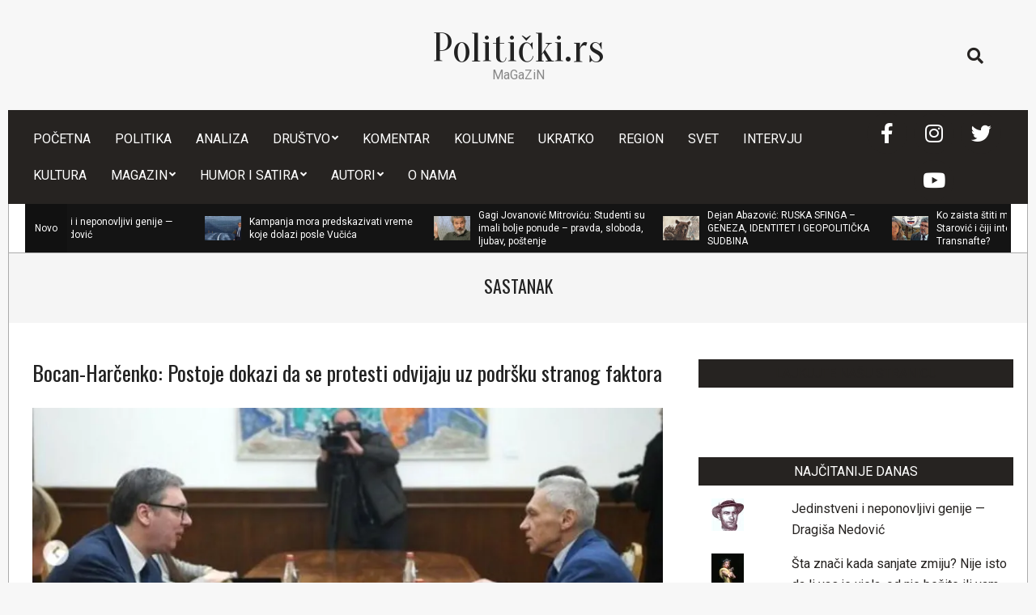

--- FILE ---
content_type: text/html; charset=UTF-8
request_url: https://politicki.rs/tag/sastanak/
body_size: 200372
content:
<!DOCTYPE html>
<html lang="sr-RS">

<head>
<meta charset="UTF-8" />
<meta name='robots' content='index, follow, max-image-preview:large, max-snippet:-1, max-video-preview:-1' />
<meta name="viewport" content="width=device-width, initial-scale=1" />
<meta name="generator" content="Nevark 2.12.1" />

	<!-- This site is optimized with the Yoast SEO plugin v26.8 - https://yoast.com/product/yoast-seo-wordpress/ -->
	<title>SASTANAK Archives - Politički.rs</title>
	<link rel="canonical" href="https://politicki.rs/tag/sastanak/" />
	<link rel="next" href="https://politicki.rs/tag/sastanak/page/2/" />
	<meta property="og:locale" content="sr_RS" />
	<meta property="og:type" content="article" />
	<meta property="og:title" content="SASTANAK Archives - Politički.rs" />
	<meta property="og:url" content="https://politicki.rs/tag/sastanak/" />
	<meta property="og:site_name" content="Politički.rs" />
	<meta name="twitter:card" content="summary_large_image" />
	<script type="application/ld+json" class="yoast-schema-graph">{"@context":"https://schema.org","@graph":[{"@type":"CollectionPage","@id":"https://politicki.rs/tag/sastanak/","url":"https://politicki.rs/tag/sastanak/","name":"SASTANAK Archives - Politički.rs","isPartOf":{"@id":"https://politicki.rs/#website"},"primaryImageOfPage":{"@id":"https://politicki.rs/tag/sastanak/#primaryimage"},"image":{"@id":"https://politicki.rs/tag/sastanak/#primaryimage"},"thumbnailUrl":"https://i0.wp.com/politicki.rs/wp-content/uploads/2023/12/harcenko-vucic-1000x666-1.jpg?fit=1000%2C669&ssl=1","breadcrumb":{"@id":"https://politicki.rs/tag/sastanak/#breadcrumb"},"inLanguage":"sr-RS"},{"@type":"ImageObject","inLanguage":"sr-RS","@id":"https://politicki.rs/tag/sastanak/#primaryimage","url":"https://i0.wp.com/politicki.rs/wp-content/uploads/2023/12/harcenko-vucic-1000x666-1.jpg?fit=1000%2C669&ssl=1","contentUrl":"https://i0.wp.com/politicki.rs/wp-content/uploads/2023/12/harcenko-vucic-1000x666-1.jpg?fit=1000%2C669&ssl=1","width":1000,"height":669,"caption":"Foto: Instagram/buducnostsrbijeav"},{"@type":"BreadcrumbList","@id":"https://politicki.rs/tag/sastanak/#breadcrumb","itemListElement":[{"@type":"ListItem","position":1,"name":"Home","item":"https://politicki.rs/"},{"@type":"ListItem","position":2,"name":"SASTANAK"}]},{"@type":"WebSite","@id":"https://politicki.rs/#website","url":"https://politicki.rs/","name":"Politički","description":"MaGaZiN","publisher":{"@id":"https://politicki.rs/#/schema/person/f3e28332a8346e7f0fe8b8f04323fd1c"},"potentialAction":[{"@type":"SearchAction","target":{"@type":"EntryPoint","urlTemplate":"https://politicki.rs/?s={search_term_string}"},"query-input":{"@type":"PropertyValueSpecification","valueRequired":true,"valueName":"search_term_string"}}],"inLanguage":"sr-RS"},{"@type":["Person","Organization"],"@id":"https://politicki.rs/#/schema/person/f3e28332a8346e7f0fe8b8f04323fd1c","name":"politicki.rs","image":{"@type":"ImageObject","inLanguage":"sr-RS","@id":"https://politicki.rs/#/schema/person/image/","url":"https://i0.wp.com/politicki.rs/wp-content/uploads/2023/04/cropped-cropped-politicki-rs-magazin.jpg?fit=300%2C100&ssl=1","contentUrl":"https://i0.wp.com/politicki.rs/wp-content/uploads/2023/04/cropped-cropped-politicki-rs-magazin.jpg?fit=300%2C100&ssl=1","width":300,"height":100,"caption":"politicki.rs"},"logo":{"@id":"https://politicki.rs/#/schema/person/image/"}}]}</script>
	<!-- / Yoast SEO plugin. -->


<link rel='dns-prefetch' href='//stats.wp.com' />
<link rel='dns-prefetch' href='//fonts.googleapis.com' />
<link rel='dns-prefetch' href='//widgets.wp.com' />
<link rel='dns-prefetch' href='//jetpack.wordpress.com' />
<link rel='dns-prefetch' href='//s0.wp.com' />
<link rel='dns-prefetch' href='//public-api.wordpress.com' />
<link rel='dns-prefetch' href='//0.gravatar.com' />
<link rel='dns-prefetch' href='//1.gravatar.com' />
<link rel='dns-prefetch' href='//2.gravatar.com' />
<link rel='preconnect' href='//i0.wp.com' />
<link rel='preconnect' href='//c0.wp.com' />
<link rel="alternate" type="application/rss+xml" title="Politički.rs &raquo; dovod" href="https://politicki.rs/feed/" />
<link rel="alternate" type="application/rss+xml" title="Politički.rs &raquo; dovod komentara" href="https://politicki.rs/comments/feed/" />
<script id="wpp-js" src="https://politicki.rs/wp-content/plugins/wordpress-popular-posts/assets/js/wpp.min.js?ver=7.3.6" data-sampling="0" data-sampling-rate="100" data-api-url="https://politicki.rs/wp-json/wordpress-popular-posts" data-post-id="0" data-token="6da1e1a3b2" data-lang="0" data-debug="0"></script>
<link rel="alternate" type="application/rss+xml" title="Politički.rs &raquo; dovod oznake SASTANAK" href="https://politicki.rs/tag/sastanak/feed/" />
<link rel="preload" href="https://politicki.rs/wp-content/themes/nevark/library/fonticons/webfonts/fa-solid-900.woff2" as="font" crossorigin="anonymous">
<link rel="preload" href="https://politicki.rs/wp-content/themes/nevark/library/fonticons/webfonts/fa-regular-400.woff2" as="font" crossorigin="anonymous">
<link rel="preload" href="https://politicki.rs/wp-content/themes/nevark/library/fonticons/webfonts/fa-brands-400.woff2" as="font" crossorigin="anonymous">
		<!-- This site uses the Google Analytics by MonsterInsights plugin v9.11.1 - Using Analytics tracking - https://www.monsterinsights.com/ -->
							<script src="//www.googletagmanager.com/gtag/js?id=G-TPCH7REC8N"  data-cfasync="false" data-wpfc-render="false" async></script>
			<script data-cfasync="false" data-wpfc-render="false">
				var mi_version = '9.11.1';
				var mi_track_user = true;
				var mi_no_track_reason = '';
								var MonsterInsightsDefaultLocations = {"page_location":"https:\/\/politicki.rs\/tag\/sastanak\/"};
								if ( typeof MonsterInsightsPrivacyGuardFilter === 'function' ) {
					var MonsterInsightsLocations = (typeof MonsterInsightsExcludeQuery === 'object') ? MonsterInsightsPrivacyGuardFilter( MonsterInsightsExcludeQuery ) : MonsterInsightsPrivacyGuardFilter( MonsterInsightsDefaultLocations );
				} else {
					var MonsterInsightsLocations = (typeof MonsterInsightsExcludeQuery === 'object') ? MonsterInsightsExcludeQuery : MonsterInsightsDefaultLocations;
				}

								var disableStrs = [
										'ga-disable-G-TPCH7REC8N',
									];

				/* Function to detect opted out users */
				function __gtagTrackerIsOptedOut() {
					for (var index = 0; index < disableStrs.length; index++) {
						if (document.cookie.indexOf(disableStrs[index] + '=true') > -1) {
							return true;
						}
					}

					return false;
				}

				/* Disable tracking if the opt-out cookie exists. */
				if (__gtagTrackerIsOptedOut()) {
					for (var index = 0; index < disableStrs.length; index++) {
						window[disableStrs[index]] = true;
					}
				}

				/* Opt-out function */
				function __gtagTrackerOptout() {
					for (var index = 0; index < disableStrs.length; index++) {
						document.cookie = disableStrs[index] + '=true; expires=Thu, 31 Dec 2099 23:59:59 UTC; path=/';
						window[disableStrs[index]] = true;
					}
				}

				if ('undefined' === typeof gaOptout) {
					function gaOptout() {
						__gtagTrackerOptout();
					}
				}
								window.dataLayer = window.dataLayer || [];

				window.MonsterInsightsDualTracker = {
					helpers: {},
					trackers: {},
				};
				if (mi_track_user) {
					function __gtagDataLayer() {
						dataLayer.push(arguments);
					}

					function __gtagTracker(type, name, parameters) {
						if (!parameters) {
							parameters = {};
						}

						if (parameters.send_to) {
							__gtagDataLayer.apply(null, arguments);
							return;
						}

						if (type === 'event') {
														parameters.send_to = monsterinsights_frontend.v4_id;
							var hookName = name;
							if (typeof parameters['event_category'] !== 'undefined') {
								hookName = parameters['event_category'] + ':' + name;
							}

							if (typeof MonsterInsightsDualTracker.trackers[hookName] !== 'undefined') {
								MonsterInsightsDualTracker.trackers[hookName](parameters);
							} else {
								__gtagDataLayer('event', name, parameters);
							}
							
						} else {
							__gtagDataLayer.apply(null, arguments);
						}
					}

					__gtagTracker('js', new Date());
					__gtagTracker('set', {
						'developer_id.dZGIzZG': true,
											});
					if ( MonsterInsightsLocations.page_location ) {
						__gtagTracker('set', MonsterInsightsLocations);
					}
										__gtagTracker('config', 'G-TPCH7REC8N', {"forceSSL":"true","link_attribution":"true"} );
										window.gtag = __gtagTracker;										(function () {
						/* https://developers.google.com/analytics/devguides/collection/analyticsjs/ */
						/* ga and __gaTracker compatibility shim. */
						var noopfn = function () {
							return null;
						};
						var newtracker = function () {
							return new Tracker();
						};
						var Tracker = function () {
							return null;
						};
						var p = Tracker.prototype;
						p.get = noopfn;
						p.set = noopfn;
						p.send = function () {
							var args = Array.prototype.slice.call(arguments);
							args.unshift('send');
							__gaTracker.apply(null, args);
						};
						var __gaTracker = function () {
							var len = arguments.length;
							if (len === 0) {
								return;
							}
							var f = arguments[len - 1];
							if (typeof f !== 'object' || f === null || typeof f.hitCallback !== 'function') {
								if ('send' === arguments[0]) {
									var hitConverted, hitObject = false, action;
									if ('event' === arguments[1]) {
										if ('undefined' !== typeof arguments[3]) {
											hitObject = {
												'eventAction': arguments[3],
												'eventCategory': arguments[2],
												'eventLabel': arguments[4],
												'value': arguments[5] ? arguments[5] : 1,
											}
										}
									}
									if ('pageview' === arguments[1]) {
										if ('undefined' !== typeof arguments[2]) {
											hitObject = {
												'eventAction': 'page_view',
												'page_path': arguments[2],
											}
										}
									}
									if (typeof arguments[2] === 'object') {
										hitObject = arguments[2];
									}
									if (typeof arguments[5] === 'object') {
										Object.assign(hitObject, arguments[5]);
									}
									if ('undefined' !== typeof arguments[1].hitType) {
										hitObject = arguments[1];
										if ('pageview' === hitObject.hitType) {
											hitObject.eventAction = 'page_view';
										}
									}
									if (hitObject) {
										action = 'timing' === arguments[1].hitType ? 'timing_complete' : hitObject.eventAction;
										hitConverted = mapArgs(hitObject);
										__gtagTracker('event', action, hitConverted);
									}
								}
								return;
							}

							function mapArgs(args) {
								var arg, hit = {};
								var gaMap = {
									'eventCategory': 'event_category',
									'eventAction': 'event_action',
									'eventLabel': 'event_label',
									'eventValue': 'event_value',
									'nonInteraction': 'non_interaction',
									'timingCategory': 'event_category',
									'timingVar': 'name',
									'timingValue': 'value',
									'timingLabel': 'event_label',
									'page': 'page_path',
									'location': 'page_location',
									'title': 'page_title',
									'referrer' : 'page_referrer',
								};
								for (arg in args) {
																		if (!(!args.hasOwnProperty(arg) || !gaMap.hasOwnProperty(arg))) {
										hit[gaMap[arg]] = args[arg];
									} else {
										hit[arg] = args[arg];
									}
								}
								return hit;
							}

							try {
								f.hitCallback();
							} catch (ex) {
							}
						};
						__gaTracker.create = newtracker;
						__gaTracker.getByName = newtracker;
						__gaTracker.getAll = function () {
							return [];
						};
						__gaTracker.remove = noopfn;
						__gaTracker.loaded = true;
						window['__gaTracker'] = __gaTracker;
					})();
									} else {
										console.log("");
					(function () {
						function __gtagTracker() {
							return null;
						}

						window['__gtagTracker'] = __gtagTracker;
						window['gtag'] = __gtagTracker;
					})();
									}
			</script>
							<!-- / Google Analytics by MonsterInsights -->
		<style id='wp-img-auto-sizes-contain-inline-css'>
img:is([sizes=auto i],[sizes^="auto," i]){contain-intrinsic-size:3000px 1500px}
/*# sourceURL=wp-img-auto-sizes-contain-inline-css */
</style>
<style id='wp-emoji-styles-inline-css'>

	img.wp-smiley, img.emoji {
		display: inline !important;
		border: none !important;
		box-shadow: none !important;
		height: 1em !important;
		width: 1em !important;
		margin: 0 0.07em !important;
		vertical-align: -0.1em !important;
		background: none !important;
		padding: 0 !important;
	}
/*# sourceURL=wp-emoji-styles-inline-css */
</style>
<link rel='stylesheet' id='wp-block-library-css' href='https://c0.wp.com/c/6.9/wp-includes/css/dist/block-library/style.min.css' media='all' />
<style id='global-styles-inline-css'>
:root{--wp--preset--aspect-ratio--square: 1;--wp--preset--aspect-ratio--4-3: 4/3;--wp--preset--aspect-ratio--3-4: 3/4;--wp--preset--aspect-ratio--3-2: 3/2;--wp--preset--aspect-ratio--2-3: 2/3;--wp--preset--aspect-ratio--16-9: 16/9;--wp--preset--aspect-ratio--9-16: 9/16;--wp--preset--color--black: #000000;--wp--preset--color--cyan-bluish-gray: #abb8c3;--wp--preset--color--white: #ffffff;--wp--preset--color--pale-pink: #f78da7;--wp--preset--color--vivid-red: #cf2e2e;--wp--preset--color--luminous-vivid-orange: #ff6900;--wp--preset--color--luminous-vivid-amber: #fcb900;--wp--preset--color--light-green-cyan: #7bdcb5;--wp--preset--color--vivid-green-cyan: #00d084;--wp--preset--color--pale-cyan-blue: #8ed1fc;--wp--preset--color--vivid-cyan-blue: #0693e3;--wp--preset--color--vivid-purple: #9b51e0;--wp--preset--color--accent: #262321;--wp--preset--color--accent-font: #ffffff;--wp--preset--gradient--vivid-cyan-blue-to-vivid-purple: linear-gradient(135deg,rgb(6,147,227) 0%,rgb(155,81,224) 100%);--wp--preset--gradient--light-green-cyan-to-vivid-green-cyan: linear-gradient(135deg,rgb(122,220,180) 0%,rgb(0,208,130) 100%);--wp--preset--gradient--luminous-vivid-amber-to-luminous-vivid-orange: linear-gradient(135deg,rgb(252,185,0) 0%,rgb(255,105,0) 100%);--wp--preset--gradient--luminous-vivid-orange-to-vivid-red: linear-gradient(135deg,rgb(255,105,0) 0%,rgb(207,46,46) 100%);--wp--preset--gradient--very-light-gray-to-cyan-bluish-gray: linear-gradient(135deg,rgb(238,238,238) 0%,rgb(169,184,195) 100%);--wp--preset--gradient--cool-to-warm-spectrum: linear-gradient(135deg,rgb(74,234,220) 0%,rgb(151,120,209) 20%,rgb(207,42,186) 40%,rgb(238,44,130) 60%,rgb(251,105,98) 80%,rgb(254,248,76) 100%);--wp--preset--gradient--blush-light-purple: linear-gradient(135deg,rgb(255,206,236) 0%,rgb(152,150,240) 100%);--wp--preset--gradient--blush-bordeaux: linear-gradient(135deg,rgb(254,205,165) 0%,rgb(254,45,45) 50%,rgb(107,0,62) 100%);--wp--preset--gradient--luminous-dusk: linear-gradient(135deg,rgb(255,203,112) 0%,rgb(199,81,192) 50%,rgb(65,88,208) 100%);--wp--preset--gradient--pale-ocean: linear-gradient(135deg,rgb(255,245,203) 0%,rgb(182,227,212) 50%,rgb(51,167,181) 100%);--wp--preset--gradient--electric-grass: linear-gradient(135deg,rgb(202,248,128) 0%,rgb(113,206,126) 100%);--wp--preset--gradient--midnight: linear-gradient(135deg,rgb(2,3,129) 0%,rgb(40,116,252) 100%);--wp--preset--font-size--small: 13px;--wp--preset--font-size--medium: 20px;--wp--preset--font-size--large: 36px;--wp--preset--font-size--x-large: 42px;--wp--preset--spacing--20: 0.44rem;--wp--preset--spacing--30: 0.67rem;--wp--preset--spacing--40: 1rem;--wp--preset--spacing--50: 1.5rem;--wp--preset--spacing--60: 2.25rem;--wp--preset--spacing--70: 3.38rem;--wp--preset--spacing--80: 5.06rem;--wp--preset--shadow--natural: 6px 6px 9px rgba(0, 0, 0, 0.2);--wp--preset--shadow--deep: 12px 12px 50px rgba(0, 0, 0, 0.4);--wp--preset--shadow--sharp: 6px 6px 0px rgba(0, 0, 0, 0.2);--wp--preset--shadow--outlined: 6px 6px 0px -3px rgb(255, 255, 255), 6px 6px rgb(0, 0, 0);--wp--preset--shadow--crisp: 6px 6px 0px rgb(0, 0, 0);}:where(.is-layout-flex){gap: 0.5em;}:where(.is-layout-grid){gap: 0.5em;}body .is-layout-flex{display: flex;}.is-layout-flex{flex-wrap: wrap;align-items: center;}.is-layout-flex > :is(*, div){margin: 0;}body .is-layout-grid{display: grid;}.is-layout-grid > :is(*, div){margin: 0;}:where(.wp-block-columns.is-layout-flex){gap: 2em;}:where(.wp-block-columns.is-layout-grid){gap: 2em;}:where(.wp-block-post-template.is-layout-flex){gap: 1.25em;}:where(.wp-block-post-template.is-layout-grid){gap: 1.25em;}.has-black-color{color: var(--wp--preset--color--black) !important;}.has-cyan-bluish-gray-color{color: var(--wp--preset--color--cyan-bluish-gray) !important;}.has-white-color{color: var(--wp--preset--color--white) !important;}.has-pale-pink-color{color: var(--wp--preset--color--pale-pink) !important;}.has-vivid-red-color{color: var(--wp--preset--color--vivid-red) !important;}.has-luminous-vivid-orange-color{color: var(--wp--preset--color--luminous-vivid-orange) !important;}.has-luminous-vivid-amber-color{color: var(--wp--preset--color--luminous-vivid-amber) !important;}.has-light-green-cyan-color{color: var(--wp--preset--color--light-green-cyan) !important;}.has-vivid-green-cyan-color{color: var(--wp--preset--color--vivid-green-cyan) !important;}.has-pale-cyan-blue-color{color: var(--wp--preset--color--pale-cyan-blue) !important;}.has-vivid-cyan-blue-color{color: var(--wp--preset--color--vivid-cyan-blue) !important;}.has-vivid-purple-color{color: var(--wp--preset--color--vivid-purple) !important;}.has-black-background-color{background-color: var(--wp--preset--color--black) !important;}.has-cyan-bluish-gray-background-color{background-color: var(--wp--preset--color--cyan-bluish-gray) !important;}.has-white-background-color{background-color: var(--wp--preset--color--white) !important;}.has-pale-pink-background-color{background-color: var(--wp--preset--color--pale-pink) !important;}.has-vivid-red-background-color{background-color: var(--wp--preset--color--vivid-red) !important;}.has-luminous-vivid-orange-background-color{background-color: var(--wp--preset--color--luminous-vivid-orange) !important;}.has-luminous-vivid-amber-background-color{background-color: var(--wp--preset--color--luminous-vivid-amber) !important;}.has-light-green-cyan-background-color{background-color: var(--wp--preset--color--light-green-cyan) !important;}.has-vivid-green-cyan-background-color{background-color: var(--wp--preset--color--vivid-green-cyan) !important;}.has-pale-cyan-blue-background-color{background-color: var(--wp--preset--color--pale-cyan-blue) !important;}.has-vivid-cyan-blue-background-color{background-color: var(--wp--preset--color--vivid-cyan-blue) !important;}.has-vivid-purple-background-color{background-color: var(--wp--preset--color--vivid-purple) !important;}.has-black-border-color{border-color: var(--wp--preset--color--black) !important;}.has-cyan-bluish-gray-border-color{border-color: var(--wp--preset--color--cyan-bluish-gray) !important;}.has-white-border-color{border-color: var(--wp--preset--color--white) !important;}.has-pale-pink-border-color{border-color: var(--wp--preset--color--pale-pink) !important;}.has-vivid-red-border-color{border-color: var(--wp--preset--color--vivid-red) !important;}.has-luminous-vivid-orange-border-color{border-color: var(--wp--preset--color--luminous-vivid-orange) !important;}.has-luminous-vivid-amber-border-color{border-color: var(--wp--preset--color--luminous-vivid-amber) !important;}.has-light-green-cyan-border-color{border-color: var(--wp--preset--color--light-green-cyan) !important;}.has-vivid-green-cyan-border-color{border-color: var(--wp--preset--color--vivid-green-cyan) !important;}.has-pale-cyan-blue-border-color{border-color: var(--wp--preset--color--pale-cyan-blue) !important;}.has-vivid-cyan-blue-border-color{border-color: var(--wp--preset--color--vivid-cyan-blue) !important;}.has-vivid-purple-border-color{border-color: var(--wp--preset--color--vivid-purple) !important;}.has-vivid-cyan-blue-to-vivid-purple-gradient-background{background: var(--wp--preset--gradient--vivid-cyan-blue-to-vivid-purple) !important;}.has-light-green-cyan-to-vivid-green-cyan-gradient-background{background: var(--wp--preset--gradient--light-green-cyan-to-vivid-green-cyan) !important;}.has-luminous-vivid-amber-to-luminous-vivid-orange-gradient-background{background: var(--wp--preset--gradient--luminous-vivid-amber-to-luminous-vivid-orange) !important;}.has-luminous-vivid-orange-to-vivid-red-gradient-background{background: var(--wp--preset--gradient--luminous-vivid-orange-to-vivid-red) !important;}.has-very-light-gray-to-cyan-bluish-gray-gradient-background{background: var(--wp--preset--gradient--very-light-gray-to-cyan-bluish-gray) !important;}.has-cool-to-warm-spectrum-gradient-background{background: var(--wp--preset--gradient--cool-to-warm-spectrum) !important;}.has-blush-light-purple-gradient-background{background: var(--wp--preset--gradient--blush-light-purple) !important;}.has-blush-bordeaux-gradient-background{background: var(--wp--preset--gradient--blush-bordeaux) !important;}.has-luminous-dusk-gradient-background{background: var(--wp--preset--gradient--luminous-dusk) !important;}.has-pale-ocean-gradient-background{background: var(--wp--preset--gradient--pale-ocean) !important;}.has-electric-grass-gradient-background{background: var(--wp--preset--gradient--electric-grass) !important;}.has-midnight-gradient-background{background: var(--wp--preset--gradient--midnight) !important;}.has-small-font-size{font-size: var(--wp--preset--font-size--small) !important;}.has-medium-font-size{font-size: var(--wp--preset--font-size--medium) !important;}.has-large-font-size{font-size: var(--wp--preset--font-size--large) !important;}.has-x-large-font-size{font-size: var(--wp--preset--font-size--x-large) !important;}
/*# sourceURL=global-styles-inline-css */
</style>

<style id='classic-theme-styles-inline-css'>
/*! This file is auto-generated */
.wp-block-button__link{color:#fff;background-color:#32373c;border-radius:9999px;box-shadow:none;text-decoration:none;padding:calc(.667em + 2px) calc(1.333em + 2px);font-size:1.125em}.wp-block-file__button{background:#32373c;color:#fff;text-decoration:none}
/*# sourceURL=/wp-includes/css/classic-themes.min.css */
</style>
<link rel='stylesheet' id='lightSlider-css' href='https://politicki.rs/wp-content/plugins/hootkit/assets/lightSlider.min.css?ver=1.1.2' media='' />
<link rel='stylesheet' id='font-awesome-css' href='https://politicki.rs/wp-content/themes/nevark/library/fonticons/font-awesome.min.css?ver=5.15.4' media='all' />
<link rel='stylesheet' id='wpos-slick-style-css' href='https://politicki.rs/wp-content/plugins/wp-trending-post-slider-and-widget/assets/css/slick.css?ver=1.8.6' media='all' />
<link rel='stylesheet' id='wtpsw-public-style-css' href='https://politicki.rs/wp-content/plugins/wp-trending-post-slider-and-widget/assets/css/wtpsw-public.css?ver=1.8.6' media='all' />
<link rel='stylesheet' id='source-affix-plugin-styles-css' href='https://politicki.rs/wp-content/plugins/source-affix/assets/css/public.min.css?ver=2.0.5' media='all' />
<link rel='stylesheet' id='wordpress-popular-posts-css-css' href='https://politicki.rs/wp-content/plugins/wordpress-popular-posts/assets/css/wpp.css?ver=7.3.6' media='all' />
<link rel='stylesheet' id='nevark-googlefont-css' href='https://fonts.googleapis.com/css2?family=Roboto:ital,wght@0,300;0,400;0,500;0,600;0,700;0,800;1,400;1,700&#038;family=Oswald:ital,wght@0,400&#038;family=Oranienbaum:ital,wght@0,400&#038;display=swap' media='all' />
<link rel='stylesheet' id='jetpack-subscriptions-css' href='https://c0.wp.com/p/jetpack/15.4/_inc/build/subscriptions/subscriptions.min.css' media='all' />
<style id='jetpack_facebook_likebox-inline-css'>
.widget_facebook_likebox {
	overflow: hidden;
}

/*# sourceURL=https://politicki.rs/wp-content/plugins/jetpack/modules/widgets/facebook-likebox/style.css */
</style>
<link rel='stylesheet' id='hoot-style-css' href='https://politicki.rs/wp-content/themes/nevark/style.min.css?ver=2.12.1' media='all' />
<link rel='stylesheet' id='nevark-hootkit-css' href='https://politicki.rs/wp-content/themes/nevark/hootkit/hootkit.min.css?ver=2.12.1' media='all' />
<link rel='stylesheet' id='hoot-wpblocks-css' href='https://politicki.rs/wp-content/themes/nevark/include/blocks/wpblocks.css?ver=2.12.1' media='all' />
<style id='hoot-wpblocks-inline-css'>
.hgrid {  max-width: 1260px; }  a {  color: #262321; }  a:hover {  color: #1c1a19; }  .accent-typo {  background: #262321;  color: #ffffff; }  .invert-accent-typo {  background: #ffffff;  color: #262321; }  .invert-typo {  color: #ffffff; }  .enforce-typo {  background: #ffffff; }  body.wordpress input[type="submit"], body.wordpress #submit, body.wordpress .button {  background: #262321;  color: #ffffff; }  body.wordpress input[type="submit"]:hover, body.wordpress #submit:hover, body.wordpress .button:hover, body.wordpress input[type="submit"]:focus, body.wordpress #submit:focus, body.wordpress .button:focus {  background: #262321;  color: #ffffff; }  h1, h2, h3, h4, h5, h6, .title, .titlefont {  font-family: "Oswald", sans-serif;  text-transform: none; }  #main.main,.below-header {  background: #ffffff; }  #header-supplementary {  background: #262321;  color: #ffffff; }  #header-supplementary .js-search .searchform.expand .searchtext {  background: #262321; }  #topbar {  color: #ffffff; }  #topbar:before {  background: #262321; }  #topbar.js-search .searchform.expand .searchtext {  background: #262321; }  .header-aside-search.js-search .searchform i.fa-search {  color: #262321; }  #site-title {  font-family: "Oranienbaum", serif;  text-transform: none; }  #site-logo.accent-typo {  border-color: #262321; }  #site-logo.invert-accent-typo {  border-color: #ffffff; }  .site-logo-with-icon #site-title i {  font-size: 50px; }  .site-logo-mixed-image img {  max-width: 200px; }  .site-title-line em {  color: #262321; }  .site-title-line mark {  background: #262321;  color: #ffffff; }  .site-title-heading-font {  font-family: "Oswald", sans-serif; }  .menu-items ul {  background: #262321; }  .menu-items ul a {  color: #ffffff; }  .menu-items > li.current-menu-item:not(.nohighlight), .menu-items > li.current-menu-ancestor, .menu-items > li:hover,.menu-items ul li.current-menu-item:not(.nohighlight), .menu-items ul li.current-menu-ancestor, .menu-items ul li:hover {  background: #ffffff; }  .menu-items > li.current-menu-item:not(.nohighlight) > a, .menu-items > li.current-menu-ancestor > a, .menu-items > li:hover > a,.menu-items ul li.current-menu-item:not(.nohighlight) > a, .menu-items ul li.current-menu-ancestor > a, .menu-items ul li:hover > a {  color: #262321; }  .more-link,.more-link a {  color: #262321; }  .more-link:hover,.more-link:hover a {  color: #1c1a19; }  .sidebar .widget-title {  background: #262321;  color: #ffffff; }  .sub-footer .widget-title, .footer .widget-title {  color: #ffffff; }  .main-content-grid,.widget,.frontpage-area {  margin-top: 45px; }  .widget,.frontpage-area {  margin-bottom: 45px; }  .frontpage-area.module-bg-highlight, .frontpage-area.module-bg-color, .frontpage-area.module-bg-image {  padding: 45px 0; }  .footer .widget {  margin: 30px 0; }  .js-search .searchform.expand .searchtext {  background: #ffffff; }  .sub-footer,.footer {  background: #262321;  color: #ffffff; }  #infinite-handle span,.lrm-form a.button, .lrm-form button, .lrm-form button[type=submit], .lrm-form #buddypress input[type=submit], .lrm-form input[type=submit],.widget_newsletterwidget, .widget_newsletterwidgetminimal,.wc-block-components-button, .woocommerce #respond input#submit.alt, .woocommerce a.button.alt, .woocommerce button.button.alt, .woocommerce input.button.alt,.widget_breadcrumb_navxt .breadcrumbs > .hoot-bcn-pretext {  background: #262321;  color: #ffffff; }  .woocommerce nav.woocommerce-pagination ul li a:focus, .woocommerce nav.woocommerce-pagination ul li a:hover {  color: #1c1a19; }  .woocommerce div.product .woocommerce-tabs ul.tabs li:hover,.woocommerce div.product .woocommerce-tabs ul.tabs li.active {  background: #262321; }  .woocommerce div.product .woocommerce-tabs ul.tabs li:hover a, .woocommerce div.product .woocommerce-tabs ul.tabs li:hover a:hover,.woocommerce div.product .woocommerce-tabs ul.tabs li.active a {  color: #ffffff; }  .wc-block-components-button:hover, .woocommerce #respond input#submit.alt:hover, .woocommerce a.button.alt:hover, .woocommerce button.button.alt:hover, .woocommerce input.button.alt:hover {  background: #262321;  color: #ffffff; }  .widget_breadcrumb_navxt .breadcrumbs > .hoot-bcn-pretext:after {  border-left-color: #262321; }  .flycart-toggle, .flycart-panel {  background: #ffffff; }  .lSSlideOuter ul.lSPager.lSpg > li:hover a, .lSSlideOuter ul.lSPager.lSpg > li.active a {  background-color: #262321; }  .lSSlideOuter ul.lSPager.lSpg > li a {  border-color: #262321; }  .wrap-light-on-dark .hootkitslide-head, .wrap-dark-on-light .hootkitslide-head {  background: #262321;  color: #ffffff; }  .widget .viewall a {  background: #ffffff; }  .widget .viewall a:hover {  background: #ffffff;  color: #262321; }  .bottomborder-line:after,.bottomborder-shadow:after {  margin-top: 45px; }  .topborder-line:before,.topborder-shadow:before {  margin-bottom: 45px; }  .cta-subtitle {  color: #262321; }  .social-icons-icon {  background: #262321; }  #topbar .social-icons-icon, #page-wrapper .social-icons-icon {  color: #ffffff; }  .content-block-icon i {  color: #262321; }  .icon-style-circle,.icon-style-square {  border-color: #262321; }  .content-block-style3 .content-block-icon {  background: #ffffff; }  :root .has-accent-color,.is-style-outline>.wp-block-button__link:not(.has-text-color), .wp-block-button__link.is-style-outline:not(.has-text-color) {  color: #262321; }  :root .has-accent-background-color,.wp-block-button__link,.wp-block-button__link:hover,.wp-block-search__button,.wp-block-search__button:hover, .wp-block-file__button,.wp-block-file__button:hover {  background: #262321; }  :root .has-accent-font-color,.wp-block-button__link,.wp-block-button__link:hover,.wp-block-search__button,.wp-block-search__button:hover, .wp-block-file__button,.wp-block-file__button:hover {  color: #ffffff; }  :root .has-accent-font-background-color {  background: #ffffff; }  @media only screen and (max-width: 969px){ .mobilemenu-fixed .menu-toggle, .mobilemenu-fixed .menu-items {  background: #262321; }  .sidebar {  margin-top: 45px; }  .frontpage-widgetarea > div.hgrid > [class*="hgrid-span-"] {  margin-bottom: 45px; }  }
/*# sourceURL=hoot-wpblocks-inline-css */
</style>
<link rel='stylesheet' id='myStyleSheets-css' href='https://politicki.rs/wp-content/plugins/wp-latest-posts/css/wplp_front.css?ver=5.0.11' media='all' />
<link rel='stylesheet' id='wplpStyleDefault-css' href='https://politicki.rs/wp-content/plugins/wp-latest-posts/themes/default/style.css?ver=5.0.11' media='all' />
<style id='wplpStyleDefault-inline-css'>
#wplp_widget_93.wplp_container.default:hover .flex-next,#wplp_widget_93.wplp_container .flex-direction-nav .flex-prev{color : rgb(51, 51, 51) !important}#wplp_widget_93 .swiper-button-next,#wplp_widget_93 .swiper-button-prev{color : rgb(51, 51, 51)!important; background-image: none!important}#wplp_widget_93.wplp_container.default:hover .flex-next:hover,#wplp_widget_93.wplp_container.default:hover .flex-prev:hover{color :rgb(54, 54, 54) !important}#wplp_widget_93 .swiper-button-next:hover,#wplp_widget_93 .swiper-button-prev:hover{color :rgb(54, 54, 54)!important}#wplp_widget_93 .swiper-pagination-bullet-active{background: rgb(54, 54, 54)!important}#wplp_widget_93.wplp_container .read-more{float:right;background-color : transparent}#wplp_widget_93.wplp_container .read-more{border :1px solid transparent;border-radius: 0px;}#wplp_widget_93.wplp_container .read-more{color : #0c0c0c}#wplp_widget_93.wplp_container .read-more{padding: 3px 7px}#wplp_widget_93.wplp_container.default .author,#wplp_widget_93.wplp_container.default .text,#wplp_widget_93.wplp_container.default .date,#wplp_widget_93.wplp_container.default .category,#wplp_widget_93.wplp_container.default .title {text-align:center!important}#wplp_widget_93 .wplp_listposts .swiper-slide .insideframe:hover .img_cropper:before,#wplp_widget_93 .wplp_listposts .swiper-slide .insideframe:hover .img_cropper:after {opacity:0.7}#wplp_widget_93 .wplp_listposts .swiper-slide .img_cropper:after {background:ffffff;-webkit-box-shadow: inset 0 0 10px 2px ffffff;box-shadow: inset 0 0 10px 2px ffffff;}#wplp_widget_93 .wplp_listposts .swiper-slide .img_cropper:before{content:'\f109';}#wplp_widget_93 .wplp_listposts .swiper-slide .img_cropper:before{color:#ffffff}#wplp_widget_93 .wplp_listposts .swiper-slide .img_cropper:before{background:#444444}@media screen and (max-width: 767px) {#wplp_widget_93 .wplp_listposts.swiper-slide-mb {display: grid;
                    grid-template-columns: repeat(3, 1fr);
                    grid-template-rows: repeat(1, 1fr);
                    gap: 0px;
                    grid-auto-flow: column;}}
#wplp_widget_93.wplp_container.default:hover .flex-next,#wplp_widget_93.wplp_container .flex-direction-nav .flex-prev{color : rgb(51, 51, 51) !important}#wplp_widget_93 .swiper-button-next,#wplp_widget_93 .swiper-button-prev{color : rgb(51, 51, 51)!important; background-image: none!important}#wplp_widget_93.wplp_container.default:hover .flex-next:hover,#wplp_widget_93.wplp_container.default:hover .flex-prev:hover{color :rgb(54, 54, 54) !important}#wplp_widget_93 .swiper-button-next:hover,#wplp_widget_93 .swiper-button-prev:hover{color :rgb(54, 54, 54)!important}#wplp_widget_93 .swiper-pagination-bullet-active{background: rgb(54, 54, 54)!important}#wplp_widget_93.wplp_container .read-more{float:right;background-color : transparent}#wplp_widget_93.wplp_container .read-more{border :1px solid transparent;border-radius: 0px;}#wplp_widget_93.wplp_container .read-more{color : #0c0c0c}#wplp_widget_93.wplp_container .read-more{padding: 3px 7px}#wplp_widget_93.wplp_container.default .author,#wplp_widget_93.wplp_container.default .text,#wplp_widget_93.wplp_container.default .date,#wplp_widget_93.wplp_container.default .category,#wplp_widget_93.wplp_container.default .title {text-align:center!important}#wplp_widget_93 .wplp_listposts .swiper-slide .insideframe:hover .img_cropper:before,#wplp_widget_93 .wplp_listposts .swiper-slide .insideframe:hover .img_cropper:after {opacity:0.7}#wplp_widget_93 .wplp_listposts .swiper-slide .img_cropper:after {background:ffffff;-webkit-box-shadow: inset 0 0 10px 2px ffffff;box-shadow: inset 0 0 10px 2px ffffff;}#wplp_widget_93 .wplp_listposts .swiper-slide .img_cropper:before{content:'\f109';}#wplp_widget_93 .wplp_listposts .swiper-slide .img_cropper:before{color:#ffffff}#wplp_widget_93 .wplp_listposts .swiper-slide .img_cropper:before{background:#444444}@media screen and (max-width: 767px) {#wplp_widget_93 .wplp_listposts.swiper-slide-mb {display: grid;
                    grid-template-columns: repeat(3, 1fr);
                    grid-template-rows: repeat(1, 1fr);
                    gap: 0px;
                    grid-auto-flow: column;}}
#wplp_widget_93.wplp_container.default:hover .flex-next,#wplp_widget_93.wplp_container .flex-direction-nav .flex-prev{color : rgb(51, 51, 51) !important}#wplp_widget_93 .swiper-button-next,#wplp_widget_93 .swiper-button-prev{color : rgb(51, 51, 51)!important; background-image: none!important}#wplp_widget_93.wplp_container.default:hover .flex-next:hover,#wplp_widget_93.wplp_container.default:hover .flex-prev:hover{color :rgb(54, 54, 54) !important}#wplp_widget_93 .swiper-button-next:hover,#wplp_widget_93 .swiper-button-prev:hover{color :rgb(54, 54, 54)!important}#wplp_widget_93 .swiper-pagination-bullet-active{background: rgb(54, 54, 54)!important}#wplp_widget_93.wplp_container .read-more{float:right;background-color : transparent}#wplp_widget_93.wplp_container .read-more{border :1px solid transparent;border-radius: 0px;}#wplp_widget_93.wplp_container .read-more{color : #0c0c0c}#wplp_widget_93.wplp_container .read-more{padding: 3px 7px}#wplp_widget_93.wplp_container.default .author,#wplp_widget_93.wplp_container.default .text,#wplp_widget_93.wplp_container.default .date,#wplp_widget_93.wplp_container.default .category,#wplp_widget_93.wplp_container.default .title {text-align:center!important}#wplp_widget_93 .wplp_listposts .swiper-slide .insideframe:hover .img_cropper:before,#wplp_widget_93 .wplp_listposts .swiper-slide .insideframe:hover .img_cropper:after {opacity:0.7}#wplp_widget_93 .wplp_listposts .swiper-slide .img_cropper:after {background:ffffff;-webkit-box-shadow: inset 0 0 10px 2px ffffff;box-shadow: inset 0 0 10px 2px ffffff;}#wplp_widget_93 .wplp_listposts .swiper-slide .img_cropper:before{content:'\f109';}#wplp_widget_93 .wplp_listposts .swiper-slide .img_cropper:before{color:#ffffff}#wplp_widget_93 .wplp_listposts .swiper-slide .img_cropper:before{background:#444444}@media screen and (max-width: 767px) {#wplp_widget_93 .wplp_listposts.swiper-slide-mb {display: grid;
                    grid-template-columns: repeat(3, 1fr);
                    grid-template-rows: repeat(1, 1fr);
                    gap: 0px;
                    grid-auto-flow: column;}}
#wplp_widget_93.wplp_container.default:hover .flex-next,#wplp_widget_93.wplp_container .flex-direction-nav .flex-prev{color : rgb(51, 51, 51) !important}#wplp_widget_93 .swiper-button-next,#wplp_widget_93 .swiper-button-prev{color : rgb(51, 51, 51)!important; background-image: none!important}#wplp_widget_93.wplp_container.default:hover .flex-next:hover,#wplp_widget_93.wplp_container.default:hover .flex-prev:hover{color :rgb(54, 54, 54) !important}#wplp_widget_93 .swiper-button-next:hover,#wplp_widget_93 .swiper-button-prev:hover{color :rgb(54, 54, 54)!important}#wplp_widget_93 .swiper-pagination-bullet-active{background: rgb(54, 54, 54)!important}#wplp_widget_93.wplp_container .read-more{float:right;background-color : transparent}#wplp_widget_93.wplp_container .read-more{border :1px solid transparent;border-radius: 0px;}#wplp_widget_93.wplp_container .read-more{color : #0c0c0c}#wplp_widget_93.wplp_container .read-more{padding: 3px 7px}#wplp_widget_93.wplp_container.default .author,#wplp_widget_93.wplp_container.default .text,#wplp_widget_93.wplp_container.default .date,#wplp_widget_93.wplp_container.default .category,#wplp_widget_93.wplp_container.default .title {text-align:center!important}#wplp_widget_93 .wplp_listposts .swiper-slide .insideframe:hover .img_cropper:before,#wplp_widget_93 .wplp_listposts .swiper-slide .insideframe:hover .img_cropper:after {opacity:0.7}#wplp_widget_93 .wplp_listposts .swiper-slide .img_cropper:after {background:ffffff;-webkit-box-shadow: inset 0 0 10px 2px ffffff;box-shadow: inset 0 0 10px 2px ffffff;}#wplp_widget_93 .wplp_listposts .swiper-slide .img_cropper:before{content:'\f109';}#wplp_widget_93 .wplp_listposts .swiper-slide .img_cropper:before{color:#ffffff}#wplp_widget_93 .wplp_listposts .swiper-slide .img_cropper:before{background:#444444}@media screen and (max-width: 767px) {#wplp_widget_93 .wplp_listposts.swiper-slide-mb {display: grid;
                    grid-template-columns: repeat(3, 1fr);
                    grid-template-rows: repeat(1, 1fr);
                    gap: 0px;
                    grid-auto-flow: column;}}
#wplp_widget_93.wplp_container.default:hover .flex-next,#wplp_widget_93.wplp_container .flex-direction-nav .flex-prev{color : rgb(51, 51, 51) !important}#wplp_widget_93 .swiper-button-next,#wplp_widget_93 .swiper-button-prev{color : rgb(51, 51, 51)!important; background-image: none!important}#wplp_widget_93.wplp_container.default:hover .flex-next:hover,#wplp_widget_93.wplp_container.default:hover .flex-prev:hover{color :rgb(54, 54, 54) !important}#wplp_widget_93 .swiper-button-next:hover,#wplp_widget_93 .swiper-button-prev:hover{color :rgb(54, 54, 54)!important}#wplp_widget_93 .swiper-pagination-bullet-active{background: rgb(54, 54, 54)!important}#wplp_widget_93.wplp_container .read-more{float:right;background-color : transparent}#wplp_widget_93.wplp_container .read-more{border :1px solid transparent;border-radius: 0px;}#wplp_widget_93.wplp_container .read-more{color : #0c0c0c}#wplp_widget_93.wplp_container .read-more{padding: 3px 7px}#wplp_widget_93.wplp_container.default .author,#wplp_widget_93.wplp_container.default .text,#wplp_widget_93.wplp_container.default .date,#wplp_widget_93.wplp_container.default .category,#wplp_widget_93.wplp_container.default .title {text-align:center!important}#wplp_widget_93 .wplp_listposts .swiper-slide .insideframe:hover .img_cropper:before,#wplp_widget_93 .wplp_listposts .swiper-slide .insideframe:hover .img_cropper:after {opacity:0.7}#wplp_widget_93 .wplp_listposts .swiper-slide .img_cropper:after {background:ffffff;-webkit-box-shadow: inset 0 0 10px 2px ffffff;box-shadow: inset 0 0 10px 2px ffffff;}#wplp_widget_93 .wplp_listposts .swiper-slide .img_cropper:before{content:'\f109';}#wplp_widget_93 .wplp_listposts .swiper-slide .img_cropper:before{color:#ffffff}#wplp_widget_93 .wplp_listposts .swiper-slide .img_cropper:before{background:#444444}@media screen and (max-width: 767px) {#wplp_widget_93 .wplp_listposts.swiper-slide-mb {display: grid;
                    grid-template-columns: repeat(3, 1fr);
                    grid-template-rows: repeat(1, 1fr);
                    gap: 0px;
                    grid-auto-flow: column;}}
#wplp_widget_93.wplp_container.default:hover .flex-next,#wplp_widget_93.wplp_container .flex-direction-nav .flex-prev{color : rgb(51, 51, 51) !important}#wplp_widget_93 .swiper-button-next,#wplp_widget_93 .swiper-button-prev{color : rgb(51, 51, 51)!important; background-image: none!important}#wplp_widget_93.wplp_container.default:hover .flex-next:hover,#wplp_widget_93.wplp_container.default:hover .flex-prev:hover{color :rgb(54, 54, 54) !important}#wplp_widget_93 .swiper-button-next:hover,#wplp_widget_93 .swiper-button-prev:hover{color :rgb(54, 54, 54)!important}#wplp_widget_93 .swiper-pagination-bullet-active{background: rgb(54, 54, 54)!important}#wplp_widget_93.wplp_container .read-more{float:right;background-color : transparent}#wplp_widget_93.wplp_container .read-more{border :1px solid transparent;border-radius: 0px;}#wplp_widget_93.wplp_container .read-more{color : #0c0c0c}#wplp_widget_93.wplp_container .read-more{padding: 3px 7px}#wplp_widget_93.wplp_container.default .author,#wplp_widget_93.wplp_container.default .text,#wplp_widget_93.wplp_container.default .date,#wplp_widget_93.wplp_container.default .category,#wplp_widget_93.wplp_container.default .title {text-align:center!important}#wplp_widget_93 .wplp_listposts .swiper-slide .insideframe:hover .img_cropper:before,#wplp_widget_93 .wplp_listposts .swiper-slide .insideframe:hover .img_cropper:after {opacity:0.7}#wplp_widget_93 .wplp_listposts .swiper-slide .img_cropper:after {background:ffffff;-webkit-box-shadow: inset 0 0 10px 2px ffffff;box-shadow: inset 0 0 10px 2px ffffff;}#wplp_widget_93 .wplp_listposts .swiper-slide .img_cropper:before{content:'\f109';}#wplp_widget_93 .wplp_listposts .swiper-slide .img_cropper:before{color:#ffffff}#wplp_widget_93 .wplp_listposts .swiper-slide .img_cropper:before{background:#444444}@media screen and (max-width: 767px) {#wplp_widget_93 .wplp_listposts.swiper-slide-mb {display: grid;
                    grid-template-columns: repeat(3, 1fr);
                    grid-template-rows: repeat(1, 1fr);
                    gap: 0px;
                    grid-auto-flow: column;}}
#wplp_widget_93.wplp_container.default:hover .flex-next,#wplp_widget_93.wplp_container .flex-direction-nav .flex-prev{color : rgb(51, 51, 51) !important}#wplp_widget_93 .swiper-button-next,#wplp_widget_93 .swiper-button-prev{color : rgb(51, 51, 51)!important; background-image: none!important}#wplp_widget_93.wplp_container.default:hover .flex-next:hover,#wplp_widget_93.wplp_container.default:hover .flex-prev:hover{color :rgb(54, 54, 54) !important}#wplp_widget_93 .swiper-button-next:hover,#wplp_widget_93 .swiper-button-prev:hover{color :rgb(54, 54, 54)!important}#wplp_widget_93 .swiper-pagination-bullet-active{background: rgb(54, 54, 54)!important}#wplp_widget_93.wplp_container .read-more{float:right;background-color : transparent}#wplp_widget_93.wplp_container .read-more{border :1px solid transparent;border-radius: 0px;}#wplp_widget_93.wplp_container .read-more{color : #0c0c0c}#wplp_widget_93.wplp_container .read-more{padding: 3px 7px}#wplp_widget_93.wplp_container.default .author,#wplp_widget_93.wplp_container.default .text,#wplp_widget_93.wplp_container.default .date,#wplp_widget_93.wplp_container.default .category,#wplp_widget_93.wplp_container.default .title {text-align:center!important}#wplp_widget_93 .wplp_listposts .swiper-slide .insideframe:hover .img_cropper:before,#wplp_widget_93 .wplp_listposts .swiper-slide .insideframe:hover .img_cropper:after {opacity:0.7}#wplp_widget_93 .wplp_listposts .swiper-slide .img_cropper:after {background:ffffff;-webkit-box-shadow: inset 0 0 10px 2px ffffff;box-shadow: inset 0 0 10px 2px ffffff;}#wplp_widget_93 .wplp_listposts .swiper-slide .img_cropper:before{content:'\f109';}#wplp_widget_93 .wplp_listposts .swiper-slide .img_cropper:before{color:#ffffff}#wplp_widget_93 .wplp_listposts .swiper-slide .img_cropper:before{background:#444444}@media screen and (max-width: 767px) {#wplp_widget_93 .wplp_listposts.swiper-slide-mb {display: grid;
                    grid-template-columns: repeat(3, 1fr);
                    grid-template-rows: repeat(1, 1fr);
                    gap: 0px;
                    grid-auto-flow: column;}}
#wplp_widget_93.wplp_container.default:hover .flex-next,#wplp_widget_93.wplp_container .flex-direction-nav .flex-prev{color : rgb(51, 51, 51) !important}#wplp_widget_93 .swiper-button-next,#wplp_widget_93 .swiper-button-prev{color : rgb(51, 51, 51)!important; background-image: none!important}#wplp_widget_93.wplp_container.default:hover .flex-next:hover,#wplp_widget_93.wplp_container.default:hover .flex-prev:hover{color :rgb(54, 54, 54) !important}#wplp_widget_93 .swiper-button-next:hover,#wplp_widget_93 .swiper-button-prev:hover{color :rgb(54, 54, 54)!important}#wplp_widget_93 .swiper-pagination-bullet-active{background: rgb(54, 54, 54)!important}#wplp_widget_93.wplp_container .read-more{float:right;background-color : transparent}#wplp_widget_93.wplp_container .read-more{border :1px solid transparent;border-radius: 0px;}#wplp_widget_93.wplp_container .read-more{color : #0c0c0c}#wplp_widget_93.wplp_container .read-more{padding: 3px 7px}#wplp_widget_93.wplp_container.default .author,#wplp_widget_93.wplp_container.default .text,#wplp_widget_93.wplp_container.default .date,#wplp_widget_93.wplp_container.default .category,#wplp_widget_93.wplp_container.default .title {text-align:center!important}#wplp_widget_93 .wplp_listposts .swiper-slide .insideframe:hover .img_cropper:before,#wplp_widget_93 .wplp_listposts .swiper-slide .insideframe:hover .img_cropper:after {opacity:0.7}#wplp_widget_93 .wplp_listposts .swiper-slide .img_cropper:after {background:ffffff;-webkit-box-shadow: inset 0 0 10px 2px ffffff;box-shadow: inset 0 0 10px 2px ffffff;}#wplp_widget_93 .wplp_listposts .swiper-slide .img_cropper:before{content:'\f109';}#wplp_widget_93 .wplp_listposts .swiper-slide .img_cropper:before{color:#ffffff}#wplp_widget_93 .wplp_listposts .swiper-slide .img_cropper:before{background:#444444}@media screen and (max-width: 767px) {#wplp_widget_93 .wplp_listposts.swiper-slide-mb {display: grid;
                    grid-template-columns: repeat(3, 1fr);
                    grid-template-rows: repeat(1, 1fr);
                    gap: 0px;
                    grid-auto-flow: column;}}
#wplp_widget_93.wplp_container.default:hover .flex-next,#wplp_widget_93.wplp_container .flex-direction-nav .flex-prev{color : rgb(51, 51, 51) !important}#wplp_widget_93 .swiper-button-next,#wplp_widget_93 .swiper-button-prev{color : rgb(51, 51, 51)!important; background-image: none!important}#wplp_widget_93.wplp_container.default:hover .flex-next:hover,#wplp_widget_93.wplp_container.default:hover .flex-prev:hover{color :rgb(54, 54, 54) !important}#wplp_widget_93 .swiper-button-next:hover,#wplp_widget_93 .swiper-button-prev:hover{color :rgb(54, 54, 54)!important}#wplp_widget_93 .swiper-pagination-bullet-active{background: rgb(54, 54, 54)!important}#wplp_widget_93.wplp_container .read-more{float:right;background-color : transparent}#wplp_widget_93.wplp_container .read-more{border :1px solid transparent;border-radius: 0px;}#wplp_widget_93.wplp_container .read-more{color : #0c0c0c}#wplp_widget_93.wplp_container .read-more{padding: 3px 7px}#wplp_widget_93.wplp_container.default .author,#wplp_widget_93.wplp_container.default .text,#wplp_widget_93.wplp_container.default .date,#wplp_widget_93.wplp_container.default .category,#wplp_widget_93.wplp_container.default .title {text-align:center!important}#wplp_widget_93 .wplp_listposts .swiper-slide .insideframe:hover .img_cropper:before,#wplp_widget_93 .wplp_listposts .swiper-slide .insideframe:hover .img_cropper:after {opacity:0.7}#wplp_widget_93 .wplp_listposts .swiper-slide .img_cropper:after {background:ffffff;-webkit-box-shadow: inset 0 0 10px 2px ffffff;box-shadow: inset 0 0 10px 2px ffffff;}#wplp_widget_93 .wplp_listposts .swiper-slide .img_cropper:before{content:'\f109';}#wplp_widget_93 .wplp_listposts .swiper-slide .img_cropper:before{color:#ffffff}#wplp_widget_93 .wplp_listposts .swiper-slide .img_cropper:before{background:#444444}@media screen and (max-width: 767px) {#wplp_widget_93 .wplp_listposts.swiper-slide-mb {display: grid;
                    grid-template-columns: repeat(3, 1fr);
                    grid-template-rows: repeat(1, 1fr);
                    gap: 0px;
                    grid-auto-flow: column;}}
#wplp_widget_93.wplp_container.default:hover .flex-next,#wplp_widget_93.wplp_container .flex-direction-nav .flex-prev{color : rgb(51, 51, 51) !important}#wplp_widget_93 .swiper-button-next,#wplp_widget_93 .swiper-button-prev{color : rgb(51, 51, 51)!important; background-image: none!important}#wplp_widget_93.wplp_container.default:hover .flex-next:hover,#wplp_widget_93.wplp_container.default:hover .flex-prev:hover{color :rgb(54, 54, 54) !important}#wplp_widget_93 .swiper-button-next:hover,#wplp_widget_93 .swiper-button-prev:hover{color :rgb(54, 54, 54)!important}#wplp_widget_93 .swiper-pagination-bullet-active{background: rgb(54, 54, 54)!important}#wplp_widget_93.wplp_container .read-more{float:right;background-color : transparent}#wplp_widget_93.wplp_container .read-more{border :1px solid transparent;border-radius: 0px;}#wplp_widget_93.wplp_container .read-more{color : #0c0c0c}#wplp_widget_93.wplp_container .read-more{padding: 3px 7px}#wplp_widget_93.wplp_container.default .author,#wplp_widget_93.wplp_container.default .text,#wplp_widget_93.wplp_container.default .date,#wplp_widget_93.wplp_container.default .category,#wplp_widget_93.wplp_container.default .title {text-align:center!important}#wplp_widget_93 .wplp_listposts .swiper-slide .insideframe:hover .img_cropper:before,#wplp_widget_93 .wplp_listposts .swiper-slide .insideframe:hover .img_cropper:after {opacity:0.7}#wplp_widget_93 .wplp_listposts .swiper-slide .img_cropper:after {background:ffffff;-webkit-box-shadow: inset 0 0 10px 2px ffffff;box-shadow: inset 0 0 10px 2px ffffff;}#wplp_widget_93 .wplp_listposts .swiper-slide .img_cropper:before{content:'\f109';}#wplp_widget_93 .wplp_listposts .swiper-slide .img_cropper:before{color:#ffffff}#wplp_widget_93 .wplp_listposts .swiper-slide .img_cropper:before{background:#444444}@media screen and (max-width: 767px) {#wplp_widget_93 .wplp_listposts.swiper-slide-mb {display: grid;
                    grid-template-columns: repeat(3, 1fr);
                    grid-template-rows: repeat(1, 1fr);
                    gap: 0px;
                    grid-auto-flow: column;}}
#wplp_widget_93.wplp_container.default:hover .flex-next,#wplp_widget_93.wplp_container .flex-direction-nav .flex-prev{color : rgb(51, 51, 51) !important}#wplp_widget_93 .swiper-button-next,#wplp_widget_93 .swiper-button-prev{color : rgb(51, 51, 51)!important; background-image: none!important}#wplp_widget_93.wplp_container.default:hover .flex-next:hover,#wplp_widget_93.wplp_container.default:hover .flex-prev:hover{color :rgb(54, 54, 54) !important}#wplp_widget_93 .swiper-button-next:hover,#wplp_widget_93 .swiper-button-prev:hover{color :rgb(54, 54, 54)!important}#wplp_widget_93 .swiper-pagination-bullet-active{background: rgb(54, 54, 54)!important}#wplp_widget_93.wplp_container .read-more{float:right;background-color : transparent}#wplp_widget_93.wplp_container .read-more{border :1px solid transparent;border-radius: 0px;}#wplp_widget_93.wplp_container .read-more{color : #0c0c0c}#wplp_widget_93.wplp_container .read-more{padding: 3px 7px}#wplp_widget_93.wplp_container.default .author,#wplp_widget_93.wplp_container.default .text,#wplp_widget_93.wplp_container.default .date,#wplp_widget_93.wplp_container.default .category,#wplp_widget_93.wplp_container.default .title {text-align:center!important}#wplp_widget_93 .wplp_listposts .swiper-slide .insideframe:hover .img_cropper:before,#wplp_widget_93 .wplp_listposts .swiper-slide .insideframe:hover .img_cropper:after {opacity:0.7}#wplp_widget_93 .wplp_listposts .swiper-slide .img_cropper:after {background:ffffff;-webkit-box-shadow: inset 0 0 10px 2px ffffff;box-shadow: inset 0 0 10px 2px ffffff;}#wplp_widget_93 .wplp_listposts .swiper-slide .img_cropper:before{content:'\f109';}#wplp_widget_93 .wplp_listposts .swiper-slide .img_cropper:before{color:#ffffff}#wplp_widget_93 .wplp_listposts .swiper-slide .img_cropper:before{background:#444444}@media screen and (max-width: 767px) {#wplp_widget_93 .wplp_listposts.swiper-slide-mb {display: grid;
                    grid-template-columns: repeat(3, 1fr);
                    grid-template-rows: repeat(1, 1fr);
                    gap: 0px;
                    grid-auto-flow: column;}}
/*# sourceURL=wplpStyleDefault-inline-css */
</style>
<link rel='stylesheet' id='dashicons-css' href='https://c0.wp.com/c/6.9/wp-includes/css/dashicons.min.css' media='all' />
<script src="https://c0.wp.com/c/6.9/wp-includes/js/jquery/jquery.min.js" id="jquery-core-js"></script>
<script src="https://c0.wp.com/c/6.9/wp-includes/js/jquery/jquery-migrate.min.js" id="jquery-migrate-js"></script>
<script src="https://politicki.rs/wp-content/plugins/google-analytics-for-wordpress/assets/js/frontend-gtag.min.js?ver=9.11.1" id="monsterinsights-frontend-script-js" async data-wp-strategy="async"></script>
<script data-cfasync="false" data-wpfc-render="false" id='monsterinsights-frontend-script-js-extra'>var monsterinsights_frontend = {"js_events_tracking":"true","download_extensions":"doc,pdf,ppt,zip,xls,docx,pptx,xlsx","inbound_paths":"[{\"path\":\"\\\/go\\\/\",\"label\":\"affiliate\"},{\"path\":\"\\\/recommend\\\/\",\"label\":\"affiliate\"}]","home_url":"https:\/\/politicki.rs","hash_tracking":"false","v4_id":"G-TPCH7REC8N"};</script>
<link rel="https://api.w.org/" href="https://politicki.rs/wp-json/" /><link rel="alternate" title="JSON" type="application/json" href="https://politicki.rs/wp-json/wp/v2/tags/170" /><link rel="EditURI" type="application/rsd+xml" title="RSD" href="https://politicki.rs/xmlrpc.php?rsd" />
<meta name="generator" content="WordPress 6.9" />
	<style>img#wpstats{display:none}</style>
		            <style id="wpp-loading-animation-styles">@-webkit-keyframes bgslide{from{background-position-x:0}to{background-position-x:-200%}}@keyframes bgslide{from{background-position-x:0}to{background-position-x:-200%}}.wpp-widget-block-placeholder,.wpp-shortcode-placeholder{margin:0 auto;width:60px;height:3px;background:#dd3737;background:linear-gradient(90deg,#dd3737 0%,#571313 10%,#dd3737 100%);background-size:200% auto;border-radius:3px;-webkit-animation:bgslide 1s infinite linear;animation:bgslide 1s infinite linear}</style>
                  <meta name="onesignal" content="wordpress-plugin"/>
            <script>

      window.OneSignalDeferred = window.OneSignalDeferred || [];

      OneSignalDeferred.push(function(OneSignal) {
        var oneSignal_options = {};
        window._oneSignalInitOptions = oneSignal_options;

        oneSignal_options['serviceWorkerParam'] = { scope: '/' };
oneSignal_options['serviceWorkerPath'] = 'OneSignalSDKWorker.js.php';

        OneSignal.Notifications.setDefaultUrl("https://politicki.rs");

        oneSignal_options['wordpress'] = true;
oneSignal_options['appId'] = '34608178-524f-4779-9115-82b6f7a63239';
oneSignal_options['allowLocalhostAsSecureOrigin'] = true;
oneSignal_options['welcomeNotification'] = { };
oneSignal_options['welcomeNotification']['title'] = "";
oneSignal_options['welcomeNotification']['message'] = "";
oneSignal_options['path'] = "https://politicki.rs/wp-content/plugins/onesignal-free-web-push-notifications/sdk_files/";
oneSignal_options['promptOptions'] = { };
oneSignal_options['promptOptions']['actionMessage'] = "Dobijajte obaveštenja o novim tekstovima";
oneSignal_options['promptOptions']['acceptButtonText'] = "Da";
oneSignal_options['promptOptions']['cancelButtonText'] = "Ne";
oneSignal_options['notifyButton'] = { };
oneSignal_options['notifyButton']['enable'] = true;
oneSignal_options['notifyButton']['position'] = 'bottom-right';
oneSignal_options['notifyButton']['theme'] = 'default';
oneSignal_options['notifyButton']['size'] = 'medium';
oneSignal_options['notifyButton']['showCredit'] = true;
oneSignal_options['notifyButton']['text'] = {};
oneSignal_options['notifyButton']['text']['tip.state.unsubscribed'] = 'Dobijajte obaveštenja o novim tekstovima';
oneSignal_options['notifyButton']['text']['message.action.subscribed'] = 'Hvala!';
              OneSignal.init(window._oneSignalInitOptions);
              OneSignal.Slidedown.promptPush()      });

      function documentInitOneSignal() {
        var oneSignal_elements = document.getElementsByClassName("OneSignal-prompt");

        var oneSignalLinkClickHandler = function(event) { OneSignal.Notifications.requestPermission(); event.preventDefault(); };        for(var i = 0; i < oneSignal_elements.length; i++)
          oneSignal_elements[i].addEventListener('click', oneSignalLinkClickHandler, false);
      }

      if (document.readyState === 'complete') {
           documentInitOneSignal();
      }
      else {
           window.addEventListener("load", function(event){
               documentInitOneSignal();
          });
      }
    </script>
<style type="text/css"></style><style type="text/css"></style><style id="custom-background-css">
body.custom-background { background-color: #f7f7f7; }
</style>
	<style type="text/css"></style><style type="text/css"></style><style type="text/css"></style><style type="text/css"></style><style type="text/css"></style><style type="text/css"></style><style type="text/css"></style><style type="text/css"></style><style type="text/css"></style><link rel="icon" href="https://i0.wp.com/politicki.rs/wp-content/uploads/2021/07/politicki-logo.jpg?fit=32%2C32&#038;ssl=1" sizes="32x32" />
<link rel="icon" href="https://i0.wp.com/politicki.rs/wp-content/uploads/2021/07/politicki-logo.jpg?fit=192%2C192&#038;ssl=1" sizes="192x192" />
<link rel="apple-touch-icon" href="https://i0.wp.com/politicki.rs/wp-content/uploads/2021/07/politicki-logo.jpg?fit=180%2C180&#038;ssl=1" />
<meta name="msapplication-TileImage" content="https://i0.wp.com/politicki.rs/wp-content/uploads/2021/07/politicki-logo.jpg?fit=270%2C270&#038;ssl=1" />
<link rel='stylesheet' id='wplp-swiper-style-css' href='https://politicki.rs/wp-content/plugins/wp-latest-posts/css/swiper-bundle.min.css?ver=5.0.11' media='all' />
<link rel='stylesheet' id='jetpack-top-posts-widget-css' href='https://c0.wp.com/p/jetpack/15.4/modules/widgets/top-posts/style.css' media='all' />
<link rel='stylesheet' id='jetpack-swiper-library-css' href='https://c0.wp.com/p/jetpack/15.4/_inc/blocks/swiper.css' media='all' />
<link rel='stylesheet' id='jetpack-carousel-css' href='https://c0.wp.com/p/jetpack/15.4/modules/carousel/jetpack-carousel.css' media='all' />
</head>

<body class="archive tag tag-sastanak tag-170 custom-background wp-custom-logo wp-theme-nevark nevark wordpress ltr sr sr-rs parent-theme logged-out plural taxonomy taxonomy-post_tag taxonomy-post_tag-sastanak rstr-lat transliteration-lat lat" dir="ltr" itemscope="itemscope" itemtype="https://schema.org/Blog">

	
	<a href="#main" class="screen-reader-text">Skip to content</a>

	
	<div id="page-wrapper" class=" hgrid site-boxed page-wrapper sitewrap-wide-right sidebarsN sidebars1 hoot-cf7-style hoot-mapp-style hoot-jetpack-style hoot-sticky-sidebar">

		
		<header id="header" class="site-header header-layout-primary-search header-layout-secondary-bottom" role="banner" itemscope="itemscope" itemtype="https://schema.org/WPHeader">

			
			<div id="header-primary" class=" header-part header-primary header-primary-search">
				<div class="hgrid">
					<div class="table hgrid-span-12">
							<div id="branding" class="site-branding branding table-cell-mid">
		<div id="site-logo" class="site-logo-text">
			<div id="site-logo-text" class="site-logo-text site-logo-text-medium"><div id="site-title" class="site-title" itemprop="headline"><a href="https://politicki.rs" rel="home" itemprop="url"><span class="blogname">Politički.rs</span></a></div><div id="site-description" class="site-description" itemprop="description">MaGaZiN</div></div>		</div>
	</div><!-- #branding -->
	<div id="header-aside" class=" header-aside table-cell-mid header-aside-search  js-search"><div class="searchbody"><form method="get" class="searchform" action="https://politicki.rs/" ><label class="screen-reader-text">Search</label><i class="fas fa-search"></i><input type="text" class="searchtext" name="s" placeholder="Type Search Term &hellip;" value="" /><input type="submit" class="submit" name="submit" value="Search" /><span class="js-search-placeholder"></span></form></div><!-- /searchbody --></div>					</div>
				</div>
			</div>

					<div id="header-supplementary" class=" header-part header-supplementary header-supplementary-bottom header-supplementary-center header-supplementary-mobilemenu-inline with-menubg">
			<div class="hgrid">
				<div class="hgrid-span-12">
					<div class="menu-area-wrap">
							<div class="screen-reader-text">Secondary Navigation Menu</div>
	<nav id="menu-secondary" class="menu nav-menu menu-secondary mobilemenu-inline mobilesubmenu-click" role="navigation" itemscope="itemscope" itemtype="https://schema.org/SiteNavigationElement">
		<a class="menu-toggle" href="#"><span class="menu-toggle-text">Menu</span><i class="fas fa-bars"></i></a>

		<ul id="menu-secondary-items" class="menu-items sf-menu menu menu-highlight"><li id="menu-item-99" class="menu-item menu-item-type-custom menu-item-object-custom menu-item-home menu-item-99"><a href="https://politicki.rs/"><span class="menu-title">Početna</span></a></li>
<li id="menu-item-180" class="menu-item menu-item-type-taxonomy menu-item-object-category menu-item-180"><a href="https://politicki.rs/category/politika/"><span class="menu-title">POLITIKA</span></a></li>
<li id="menu-item-298" class="menu-item menu-item-type-taxonomy menu-item-object-category menu-item-298"><a href="https://politicki.rs/category/analiza/"><span class="menu-title">ANALIZA</span></a></li>
<li id="menu-item-103" class="menu-item menu-item-type-taxonomy menu-item-object-category menu-item-has-children menu-item-103"><a href="https://politicki.rs/category/drustvo/"><span class="menu-title">DRUŠTVO</span></a>
<ul class="sub-menu">
	<li id="menu-item-269" class="menu-item menu-item-type-taxonomy menu-item-object-category menu-item-269"><a href="https://politicki.rs/category/drustvo/hronika/"><span class="menu-title">HRONIKA</span></a></li>
	<li id="menu-item-177" class="menu-item menu-item-type-taxonomy menu-item-object-category menu-item-177"><a href="https://politicki.rs/category/drustvo/ekonomija/"><span class="menu-title">EKONOMIJA</span></a></li>
	<li id="menu-item-106" class="menu-item menu-item-type-taxonomy menu-item-object-category menu-item-106"><a href="https://politicki.rs/category/drustvo/istorija/"><span class="menu-title">ISTORIJA</span></a></li>
</ul>
</li>
<li id="menu-item-105" class="menu-item menu-item-type-taxonomy menu-item-object-category menu-item-105"><a href="https://politicki.rs/category/komentar/"><span class="menu-title">KOMENTAR</span></a></li>
<li id="menu-item-101" class="menu-item menu-item-type-taxonomy menu-item-object-category menu-item-101"><a href="https://politicki.rs/category/kolumne/"><span class="menu-title">KOLUMNE</span></a></li>
<li id="menu-item-102" class="menu-item menu-item-type-taxonomy menu-item-object-category menu-item-102"><a href="https://politicki.rs/category/ukratko/"><span class="menu-title">UKRATKO</span></a></li>
<li id="menu-item-179" class="menu-item menu-item-type-taxonomy menu-item-object-category menu-item-179"><a href="https://politicki.rs/category/region/"><span class="menu-title">REGION</span></a></li>
<li id="menu-item-178" class="menu-item menu-item-type-taxonomy menu-item-object-category menu-item-178"><a href="https://politicki.rs/category/svet/"><span class="menu-title">SVET</span></a></li>
<li id="menu-item-3935" class="menu-item menu-item-type-taxonomy menu-item-object-category menu-item-3935"><a href="https://politicki.rs/category/intervju/"><span class="menu-title">INTERVJU</span></a></li>
<li id="menu-item-104" class="menu-item menu-item-type-taxonomy menu-item-object-category menu-item-104"><a href="https://politicki.rs/category/kultura/"><span class="menu-title">KULTURA</span></a></li>
<li id="menu-item-204" class="menu-item menu-item-type-taxonomy menu-item-object-category menu-item-has-children menu-item-204"><a href="https://politicki.rs/category/magazin/"><span class="menu-title">MAGAZIN</span></a>
<ul class="sub-menu">
	<li id="menu-item-13610" class="menu-item menu-item-type-taxonomy menu-item-object-category menu-item-13610"><a href="https://politicki.rs/category/magazin/horoskop/"><span class="menu-title">HOROSKOP</span></a></li>
	<li id="menu-item-268" class="menu-item menu-item-type-taxonomy menu-item-object-category menu-item-268"><a href="https://politicki.rs/category/magazin/zivot/"><span class="menu-title">ŽIVOT</span></a></li>
	<li id="menu-item-297" class="menu-item menu-item-type-taxonomy menu-item-object-category menu-item-297"><a href="https://politicki.rs/category/magazin/prozori-duse/"><span class="menu-title">PROZORI DUŠE</span></a></li>
</ul>
</li>
<li id="menu-item-205" class="menu-item menu-item-type-taxonomy menu-item-object-category menu-item-has-children menu-item-205"><a href="https://politicki.rs/category/magazin/humor-i-satira/"><span class="menu-title">HUMOR I SATIRA</span></a>
<ul class="sub-menu">
	<li id="menu-item-5713" class="menu-item menu-item-type-taxonomy menu-item-object-category menu-item-5713"><a href="https://politicki.rs/category/magazin/zona-sumraka/"><span class="menu-title">PANDORINA KUTIJA</span></a></li>
</ul>
</li>
<li id="menu-item-34722" class="menu-item menu-item-type-taxonomy menu-item-object-category menu-item-has-children menu-item-34722"><a href="https://politicki.rs/category/autori/"><span class="menu-title">AUTORI</span></a>
<ul class="sub-menu">
	<li id="menu-item-34723" class="menu-item menu-item-type-taxonomy menu-item-object-category menu-item-34723"><a href="https://politicki.rs/category/autori/milan-gajovic/"><span class="menu-title">Milan Gajović</span></a></li>
	<li id="menu-item-34724" class="menu-item menu-item-type-taxonomy menu-item-object-category menu-item-34724"><a href="https://politicki.rs/category/autori/danko-b-marin/"><span class="menu-title">DANKO B. MARIN</span></a></li>
	<li id="menu-item-34784" class="menu-item menu-item-type-taxonomy menu-item-object-category menu-item-34784"><a href="https://politicki.rs/category/autori/dragan-mijailovic/"><span class="menu-title">Dragan Mijailović</span></a></li>
	<li id="menu-item-34725" class="menu-item menu-item-type-taxonomy menu-item-object-category menu-item-34725"><a href="https://politicki.rs/category/autori/lebrecht-gaspar/"><span class="menu-title">Lebrecht Gaspar</span></a></li>
	<li id="menu-item-34726" class="menu-item menu-item-type-taxonomy menu-item-object-category menu-item-34726"><a href="https://politicki.rs/category/autori/misa-milovanovic/"><span class="menu-title">MIŠA MILOVANOVIĆ</span></a></li>
</ul>
</li>
<li id="menu-item-16994" class="menu-item menu-item-type-post_type menu-item-object-page menu-item-16994"><a href="https://politicki.rs/o-nama-i-uslovi-koriscenja/"><span class="menu-title">O NAMA</span></a></li>
</ul>
	</nav><!-- #menu-secondary -->
		<div class="menu-side-box inline-nav js-search">
		<section id="hootkit-social-icons-4" class="widget widget_hootkit-social-icons">
<div class="social-icons-widget social-icons-large"><a href="https://www.facebook.com/politicki.rs" class=" social-icons-icon fa-facebook-block" target="_blank">
					<i class="fa-facebook-f fab"></i>
				</a><a href="https://www.instagram.com/politicki.rs/?hl=en" class=" social-icons-icon fa-instagram-block" target="_blank">
					<i class="fa-instagram fab"></i>
				</a><a href="https://twitter.com/PolitickiRs" class=" social-icons-icon fa-twitter-block" target="_blank">
					<i class="fa-twitter fab"></i>
				</a><a href="https://www.youtube.com/channel/UCrphjlY6vKN_lksucKzm43A" class=" social-icons-icon fa-youtube-block" target="_blank">
					<i class="fa-youtube fab"></i>
				</a></div></section>	</div>
						</div>
				</div>
			</div>
		</div>
		
		</header><!-- #header -->

			<div id="below-header" class=" below-header inline-nav js-search below-header-boxed">
		<div class="hgrid">
			<div class="hgrid-span-12">

				<div class="below-header-inner">
					
					
						<div id="below-header-center" class="below-header-part">
							<section id="hootkit-ticker-posts-3" class="widget widget_hootkit-ticker-posts">
<div class="ticker-widget ticker-posts ticker-combined ticker-userstyle ticker-withbg ticker-style2"  style="background:#141414;color:#ffffff;" ><div class="ticker-title">Novo</div>	<div class="ticker-msg-box"  data-speed='0.04'>
		<div class="ticker-msgs">
			
				<div class="ticker-msg visual-img">
											<div class="ticker-img" style="background-image:url(https://i0.wp.com/politicki.rs/wp-content/uploads/2026/01/dragisa-nedovic-1.jpg?resize=150%2C150&#038;ssl=1);">
							<div class="entry-featured-img-wrap"><a href="https://politicki.rs/drustvo/istorija/jedinstveni-i-neponovljivi-genije-dragisa-nedovic/" class="entry-featured-img-link"><img width="150" height="150" src="https://i0.wp.com/politicki.rs/wp-content/uploads/2026/01/dragisa-nedovic-1.jpg?resize=150%2C150&amp;ssl=1" class="attachment-thumbnail ticker-post-img wp-post-image" alt="" itemscope="" decoding="async" srcset="https://i0.wp.com/politicki.rs/wp-content/uploads/2026/01/dragisa-nedovic-1.jpg?resize=150%2C150&amp;ssl=1 150w, https://i0.wp.com/politicki.rs/wp-content/uploads/2026/01/dragisa-nedovic-1.jpg?zoom=2&amp;resize=150%2C150&amp;ssl=1 300w, https://i0.wp.com/politicki.rs/wp-content/uploads/2026/01/dragisa-nedovic-1.jpg?zoom=3&amp;resize=150%2C150&amp;ssl=1 450w" sizes="(max-width: 150px) 100vw, 150px" data-attachment-id="44577" data-permalink="https://politicki.rs/drustvo/istorija/jedinstveni-i-neponovljivi-genije-dragisa-nedovic/attachment/dragisa-nedovic-1/" data-orig-file="https://i0.wp.com/politicki.rs/wp-content/uploads/2026/01/dragisa-nedovic-1.jpg?fit=640%2C427&amp;ssl=1" data-orig-size="640,427" data-comments-opened="1" data-image-meta="{&quot;aperture&quot;:&quot;0&quot;,&quot;credit&quot;:&quot;&quot;,&quot;camera&quot;:&quot;&quot;,&quot;caption&quot;:&quot;&quot;,&quot;created_timestamp&quot;:&quot;0&quot;,&quot;copyright&quot;:&quot;&quot;,&quot;focal_length&quot;:&quot;0&quot;,&quot;iso&quot;:&quot;0&quot;,&quot;shutter_speed&quot;:&quot;0&quot;,&quot;title&quot;:&quot;&quot;,&quot;orientation&quot;:&quot;0&quot;}" data-image-title="dragisa-nedovic-(1)" data-image-description="" data-image-caption="" data-medium-file="https://i0.wp.com/politicki.rs/wp-content/uploads/2026/01/dragisa-nedovic-1.jpg?fit=300%2C200&amp;ssl=1" data-large-file="https://i0.wp.com/politicki.rs/wp-content/uploads/2026/01/dragisa-nedovic-1.jpg?fit=640%2C427&amp;ssl=1" itemprop="image" /></a></div>						</div>
											<div class="ticker-content">
						<div class="ticker-msgtitle"><a href="https://politicki.rs/drustvo/istorija/jedinstveni-i-neponovljivi-genije-dragisa-nedovic/" class="post-ticker-link">Jedinstveni i neponovljivi genije — Dragiša Nedović</a></div>
					</div>
				</div>

				
				<div class="ticker-msg visual-img">
											<div class="ticker-img" style="background-image:url(https://i0.wp.com/politicki.rs/wp-content/uploads/2026/01/vucic-odlazak-put-640x427-1-1.jpg?resize=150%2C150&#038;ssl=1);">
							<div class="entry-featured-img-wrap"><a href="https://politicki.rs/politika/kampanja-mora-predskazivati-vreme-koje-dolazi-posle-vucica/" class="entry-featured-img-link"><img width="150" height="150" src="https://i0.wp.com/politicki.rs/wp-content/uploads/2026/01/vucic-odlazak-put-640x427-1-1.jpg?resize=150%2C150&amp;ssl=1" class="attachment-thumbnail ticker-post-img wp-post-image" alt="" itemscope="" decoding="async" srcset="https://i0.wp.com/politicki.rs/wp-content/uploads/2026/01/vucic-odlazak-put-640x427-1-1.jpg?resize=150%2C150&amp;ssl=1 150w, https://i0.wp.com/politicki.rs/wp-content/uploads/2026/01/vucic-odlazak-put-640x427-1-1.jpg?zoom=2&amp;resize=150%2C150&amp;ssl=1 300w, https://i0.wp.com/politicki.rs/wp-content/uploads/2026/01/vucic-odlazak-put-640x427-1-1.jpg?zoom=3&amp;resize=150%2C150&amp;ssl=1 450w" sizes="(max-width: 150px) 100vw, 150px" data-attachment-id="44580" data-permalink="https://politicki.rs/politika/kampanja-mora-predskazivati-vreme-koje-dolazi-posle-vucica/attachment/vucic-odlazak-put-640x427-1-1/" data-orig-file="https://i0.wp.com/politicki.rs/wp-content/uploads/2026/01/vucic-odlazak-put-640x427-1-1.jpg?fit=640%2C426&amp;ssl=1" data-orig-size="640,426" data-comments-opened="1" data-image-meta="{&quot;aperture&quot;:&quot;0&quot;,&quot;credit&quot;:&quot;&quot;,&quot;camera&quot;:&quot;&quot;,&quot;caption&quot;:&quot;&quot;,&quot;created_timestamp&quot;:&quot;0&quot;,&quot;copyright&quot;:&quot;&quot;,&quot;focal_length&quot;:&quot;0&quot;,&quot;iso&quot;:&quot;0&quot;,&quot;shutter_speed&quot;:&quot;0&quot;,&quot;title&quot;:&quot;&quot;,&quot;orientation&quot;:&quot;0&quot;}" data-image-title="vucic-odlazak-put-640&amp;#215;427-1-1" data-image-description="" data-image-caption="" data-medium-file="https://i0.wp.com/politicki.rs/wp-content/uploads/2026/01/vucic-odlazak-put-640x427-1-1.jpg?fit=300%2C200&amp;ssl=1" data-large-file="https://i0.wp.com/politicki.rs/wp-content/uploads/2026/01/vucic-odlazak-put-640x427-1-1.jpg?fit=640%2C426&amp;ssl=1" itemprop="image" /></a></div>						</div>
											<div class="ticker-content">
						<div class="ticker-msgtitle"><a href="https://politicki.rs/politika/kampanja-mora-predskazivati-vreme-koje-dolazi-posle-vucica/" class="post-ticker-link">Kampanja mora predskazivati vreme koje dolazi posle Vučića</a></div>
					</div>
				</div>

				
				<div class="ticker-msg visual-img">
											<div class="ticker-img" style="background-image:url(https://i0.wp.com/politicki.rs/wp-content/uploads/2026/01/9I3A1141-scaled-e1769804798562.jpg?resize=150%2C150&#038;ssl=1);">
							<div class="entry-featured-img-wrap"><a href="https://politicki.rs/politika/gagi-jovanovic-mitrovicu-studenti-su-imali-bolje-ponude-pravda-sloboda-ljubav-postenje/" class="entry-featured-img-link"><img width="150" height="150" src="https://i0.wp.com/politicki.rs/wp-content/uploads/2026/01/9I3A1141-scaled-e1769804798562.jpg?resize=150%2C150&amp;ssl=1" class="attachment-thumbnail ticker-post-img wp-post-image" alt="" itemscope="" decoding="async" srcset="https://i0.wp.com/politicki.rs/wp-content/uploads/2026/01/9I3A1141-scaled-e1769804798562.jpg?resize=150%2C150&amp;ssl=1 150w, https://i0.wp.com/politicki.rs/wp-content/uploads/2026/01/9I3A1141-scaled-e1769804798562.jpg?zoom=2&amp;resize=150%2C150&amp;ssl=1 300w, https://i0.wp.com/politicki.rs/wp-content/uploads/2026/01/9I3A1141-scaled-e1769804798562.jpg?zoom=3&amp;resize=150%2C150&amp;ssl=1 450w" sizes="(max-width: 150px) 100vw, 150px" data-attachment-id="44582" data-permalink="https://politicki.rs/politika/gagi-jovanovic-mitrovicu-studenti-su-imali-bolje-ponude-pravda-sloboda-ljubav-postenje/attachment/9i3a1141-scaled-e1769804798562/" data-orig-file="https://i0.wp.com/politicki.rs/wp-content/uploads/2026/01/9I3A1141-scaled-e1769804798562.jpg?fit=1000%2C563&amp;ssl=1" data-orig-size="1000,563" data-comments-opened="1" data-image-meta="{&quot;aperture&quot;:&quot;0&quot;,&quot;credit&quot;:&quot;&quot;,&quot;camera&quot;:&quot;&quot;,&quot;caption&quot;:&quot;&quot;,&quot;created_timestamp&quot;:&quot;0&quot;,&quot;copyright&quot;:&quot;&quot;,&quot;focal_length&quot;:&quot;0&quot;,&quot;iso&quot;:&quot;0&quot;,&quot;shutter_speed&quot;:&quot;0&quot;,&quot;title&quot;:&quot;&quot;,&quot;orientation&quot;:&quot;0&quot;}" data-image-title="9I3A1141-scaled-e1769804798562" data-image-description="" data-image-caption="" data-medium-file="https://i0.wp.com/politicki.rs/wp-content/uploads/2026/01/9I3A1141-scaled-e1769804798562.jpg?fit=300%2C169&amp;ssl=1" data-large-file="https://i0.wp.com/politicki.rs/wp-content/uploads/2026/01/9I3A1141-scaled-e1769804798562.jpg?fit=1000%2C563&amp;ssl=1" itemprop="image" /></a></div>						</div>
											<div class="ticker-content">
						<div class="ticker-msgtitle"><a href="https://politicki.rs/politika/gagi-jovanovic-mitrovicu-studenti-su-imali-bolje-ponude-pravda-sloboda-ljubav-postenje/" class="post-ticker-link">Gagi Jovanović Mitroviću: Studenti su imali bolje ponude – pravda, sloboda, ljubav, poštenje</a></div>
					</div>
				</div>

				
				<div class="ticker-msg visual-img">
											<div class="ticker-img" style="background-image:url(https://i0.wp.com/politicki.rs/wp-content/uploads/2026/01/medved-rusija-1000-1.jpg?resize=150%2C150&#038;ssl=1);">
							<div class="entry-featured-img-wrap"><a href="https://politicki.rs/izdvojeno-za-vas/dejan-abazovic-ruska-sfinga-geneza-identitet-i-geopoliticka-sudbina/" class="entry-featured-img-link"><img width="150" height="150" src="https://i0.wp.com/politicki.rs/wp-content/uploads/2026/01/medved-rusija-1000-1.jpg?resize=150%2C150&amp;ssl=1" class="attachment-thumbnail ticker-post-img wp-post-image" alt="" itemscope="" decoding="async" srcset="https://i0.wp.com/politicki.rs/wp-content/uploads/2026/01/medved-rusija-1000-1.jpg?resize=150%2C150&amp;ssl=1 150w, https://i0.wp.com/politicki.rs/wp-content/uploads/2026/01/medved-rusija-1000-1.jpg?zoom=2&amp;resize=150%2C150&amp;ssl=1 300w, https://i0.wp.com/politicki.rs/wp-content/uploads/2026/01/medved-rusija-1000-1.jpg?zoom=3&amp;resize=150%2C150&amp;ssl=1 450w" sizes="(max-width: 150px) 100vw, 150px" data-attachment-id="44574" data-permalink="https://politicki.rs/izdvojeno-za-vas/dejan-abazovic-ruska-sfinga-geneza-identitet-i-geopoliticka-sudbina/attachment/medved-rusija-1000-1/" data-orig-file="https://i0.wp.com/politicki.rs/wp-content/uploads/2026/01/medved-rusija-1000-1.jpg?fit=1000%2C664&amp;ssl=1" data-orig-size="1000,664" data-comments-opened="1" data-image-meta="{&quot;aperture&quot;:&quot;0&quot;,&quot;credit&quot;:&quot;&quot;,&quot;camera&quot;:&quot;&quot;,&quot;caption&quot;:&quot;&quot;,&quot;created_timestamp&quot;:&quot;0&quot;,&quot;copyright&quot;:&quot;&quot;,&quot;focal_length&quot;:&quot;0&quot;,&quot;iso&quot;:&quot;0&quot;,&quot;shutter_speed&quot;:&quot;0&quot;,&quot;title&quot;:&quot;&quot;,&quot;orientation&quot;:&quot;0&quot;}" data-image-title="medved-rusija-1000-(1)" data-image-description="" data-image-caption="&lt;p&gt;Image by &lt;a href=&quot;https://pixabay.com/users/dimadim_art-11205138/?utm_source=link-attribution&amp;#038;utm_medium=referral&amp;#038;utm_campaign=image&amp;#038;utm_content=5163733&quot;&gt;Дмитрий Бирюков&lt;/a&gt; from &lt;a href=&quot;https://pixabay.com//?utm_source=link-attribution&amp;#038;utm_medium=referral&amp;#038;utm_campaign=image&amp;#038;utm_content=5163733&quot;&gt;Pixabay&lt;/a&gt;&lt;/p&gt;
" data-medium-file="https://i0.wp.com/politicki.rs/wp-content/uploads/2026/01/medved-rusija-1000-1.jpg?fit=300%2C199&amp;ssl=1" data-large-file="https://i0.wp.com/politicki.rs/wp-content/uploads/2026/01/medved-rusija-1000-1.jpg?fit=1000%2C664&amp;ssl=1" /></a></div>						</div>
											<div class="ticker-content">
						<div class="ticker-msgtitle"><a href="https://politicki.rs/izdvojeno-za-vas/dejan-abazovic-ruska-sfinga-geneza-identitet-i-geopoliticka-sudbina/" class="post-ticker-link">Dejan Abazović: RUSKA SFINGA – GENEZA, IDENTITET I GEOPOLITIČKA SUDBINA</a></div>
					</div>
				</div>

				
				<div class="ticker-msg visual-img">
											<div class="ticker-img" style="background-image:url(https://i0.wp.com/politicki.rs/wp-content/uploads/2026/01/ognjana-nemanja-starovic-usaid.jpg?resize=150%2C150&#038;ssl=1);">
							<div class="entry-featured-img-wrap"><a href="https://politicki.rs/komentar/ko-zaista-stiti-ministra-i-direktoricu-starovic-i-ciji-interesi-stoje-iza-transnafte/" class="entry-featured-img-link"><img width="150" height="150" src="https://i0.wp.com/politicki.rs/wp-content/uploads/2026/01/ognjana-nemanja-starovic-usaid.jpg?resize=150%2C150&amp;ssl=1" class="attachment-thumbnail ticker-post-img wp-post-image" alt="" itemscope="" decoding="async" srcset="https://i0.wp.com/politicki.rs/wp-content/uploads/2026/01/ognjana-nemanja-starovic-usaid.jpg?resize=150%2C150&amp;ssl=1 150w, https://i0.wp.com/politicki.rs/wp-content/uploads/2026/01/ognjana-nemanja-starovic-usaid.jpg?zoom=2&amp;resize=150%2C150&amp;ssl=1 300w, https://i0.wp.com/politicki.rs/wp-content/uploads/2026/01/ognjana-nemanja-starovic-usaid.jpg?zoom=3&amp;resize=150%2C150&amp;ssl=1 450w" sizes="(max-width: 150px) 100vw, 150px" data-attachment-id="44571" data-permalink="https://politicki.rs/komentar/ko-zaista-stiti-ministra-i-direktoricu-starovic-i-ciji-interesi-stoje-iza-transnafte/attachment/ognjana-nemanja-starovic-usaid/" data-orig-file="https://i0.wp.com/politicki.rs/wp-content/uploads/2026/01/ognjana-nemanja-starovic-usaid.jpg?fit=1000%2C664&amp;ssl=1" data-orig-size="1000,664" data-comments-opened="1" data-image-meta="{&quot;aperture&quot;:&quot;0&quot;,&quot;credit&quot;:&quot;&quot;,&quot;camera&quot;:&quot;&quot;,&quot;caption&quot;:&quot;&quot;,&quot;created_timestamp&quot;:&quot;0&quot;,&quot;copyright&quot;:&quot;&quot;,&quot;focal_length&quot;:&quot;0&quot;,&quot;iso&quot;:&quot;0&quot;,&quot;shutter_speed&quot;:&quot;0&quot;,&quot;title&quot;:&quot;&quot;,&quot;orientation&quot;:&quot;0&quot;}" data-image-title="ognjana-nemanja-starovic-usaid" data-image-description="" data-image-caption="" data-medium-file="https://i0.wp.com/politicki.rs/wp-content/uploads/2026/01/ognjana-nemanja-starovic-usaid.jpg?fit=300%2C199&amp;ssl=1" data-large-file="https://i0.wp.com/politicki.rs/wp-content/uploads/2026/01/ognjana-nemanja-starovic-usaid.jpg?fit=1000%2C664&amp;ssl=1" itemprop="image" /></a></div>						</div>
											<div class="ticker-content">
						<div class="ticker-msgtitle"><a href="https://politicki.rs/komentar/ko-zaista-stiti-ministra-i-direktoricu-starovic-i-ciji-interesi-stoje-iza-transnafte/" class="post-ticker-link">Ko zaista štiti ministra i direktoricu Starović i čiji interesi stoje iza Transnafte?</a></div>
					</div>
				</div>

				
				<div class="ticker-msg visual-img">
											<div class="ticker-img" style="background-image:url(https://i0.wp.com/politicki.rs/wp-content/uploads/2026/01/ognjana-nemanja-starovic-usaid-1.jpg?resize=150%2C150&#038;ssl=1);">
							<div class="entry-featured-img-wrap"><a href="https://politicki.rs/politika/ko-zaista-stiti-ministra-i-direktoricu-starovic-i-ciji-interesi-stoje-iza-transnafte-2/" class="entry-featured-img-link"><img width="150" height="150" src="https://i0.wp.com/politicki.rs/wp-content/uploads/2026/01/ognjana-nemanja-starovic-usaid-1.jpg?resize=150%2C150&amp;ssl=1" class="attachment-thumbnail ticker-post-img wp-post-image" alt="" itemscope="" decoding="async" srcset="https://i0.wp.com/politicki.rs/wp-content/uploads/2026/01/ognjana-nemanja-starovic-usaid-1.jpg?resize=150%2C150&amp;ssl=1 150w, https://i0.wp.com/politicki.rs/wp-content/uploads/2026/01/ognjana-nemanja-starovic-usaid-1.jpg?zoom=2&amp;resize=150%2C150&amp;ssl=1 300w, https://i0.wp.com/politicki.rs/wp-content/uploads/2026/01/ognjana-nemanja-starovic-usaid-1.jpg?zoom=3&amp;resize=150%2C150&amp;ssl=1 450w" sizes="(max-width: 150px) 100vw, 150px" data-attachment-id="44584" data-permalink="https://politicki.rs/politika/ko-zaista-stiti-ministra-i-direktoricu-starovic-i-ciji-interesi-stoje-iza-transnafte-2/attachment/ognjana-nemanja-starovic-usaid-1/" data-orig-file="https://i0.wp.com/politicki.rs/wp-content/uploads/2026/01/ognjana-nemanja-starovic-usaid-1.jpg?fit=1000%2C664&amp;ssl=1" data-orig-size="1000,664" data-comments-opened="1" data-image-meta="{&quot;aperture&quot;:&quot;0&quot;,&quot;credit&quot;:&quot;&quot;,&quot;camera&quot;:&quot;&quot;,&quot;caption&quot;:&quot;&quot;,&quot;created_timestamp&quot;:&quot;0&quot;,&quot;copyright&quot;:&quot;&quot;,&quot;focal_length&quot;:&quot;0&quot;,&quot;iso&quot;:&quot;0&quot;,&quot;shutter_speed&quot;:&quot;0&quot;,&quot;title&quot;:&quot;&quot;,&quot;orientation&quot;:&quot;0&quot;}" data-image-title="ognjana-nemanja-starovic-usaid-1" data-image-description="" data-image-caption="" data-medium-file="https://i0.wp.com/politicki.rs/wp-content/uploads/2026/01/ognjana-nemanja-starovic-usaid-1.jpg?fit=300%2C199&amp;ssl=1" data-large-file="https://i0.wp.com/politicki.rs/wp-content/uploads/2026/01/ognjana-nemanja-starovic-usaid-1.jpg?fit=1000%2C664&amp;ssl=1" itemprop="image" /></a></div>						</div>
											<div class="ticker-content">
						<div class="ticker-msgtitle"><a href="https://politicki.rs/politika/ko-zaista-stiti-ministra-i-direktoricu-starovic-i-ciji-interesi-stoje-iza-transnafte-2/" class="post-ticker-link">Ko zaista štiti ministra i direktoricu Starović i čiji interesi stoje iza Transnafte?</a></div>
					</div>
				</div>

						</div>
	</div>

</div></section>						</div>

										</div>

			</div>
		</div>
	</div>
	
		<div id="main" class=" main">
			

		<div id="loop-meta" class=" loop-meta-wrap pageheader-bg-default   loop-meta-withtext">
						<div class="hgrid">

				<div class=" loop-meta archive-header hgrid-span-12" itemscope="itemscope" itemtype="https://schema.org/WebPageElement">

					
					<h1 class=" loop-title entry-title archive-title" itemprop="headline">SASTANAK</h1>

					
				</div><!-- .loop-meta -->

			</div>
		</div>

	
<div class="hgrid main-content-grid">

	<main id="content" class="content  hgrid-span-8 has-sidebar layout-wide-right " role="main">
		<div id="content-wrap" class=" content-wrap theiaStickySidebar">

			<div id="archive-wrap" class="archive-wrap">
<article id="post-38382" class="entry author-admin post-38382 post type-post status-publish format-standard has-post-thumbnail category-politika tag-aleksandar-bocan-harcenko tag-aleksandar-vucic tag-izbori-2023 tag-majdan tag-protesti tag-rusija tag-sastanak archive-mixed archive-mixed-block2 mixedunit-big" itemscope="itemscope" itemtype="https://schema.org/BlogPosting" itemprop="blogPost">

	<div class="entry-grid hgrid">

		
		<div class="entry-grid-content hgrid-span-12">

			<header class="entry-header">
				<h2 class="entry-title" itemprop="headline"><a href="https://politicki.rs/politika/bocan-harcenko-postoje-dokazi-da-se-protesti-odvijaju-uz-podrsku-stranog-faktora/" rel="bookmark" itemprop="url">Bocan-Harčenko: Postoje dokazi da se protesti odvijaju uz podršku stranog faktora</a></h2>			</header><!-- .entry-header -->

			<div class="screen-reader-text" itemprop="datePublished" itemtype="https://schema.org/Date">2023-12-25</div>
			<div class="entry-byline empty"></div>
			<div itemprop="image" itemscope itemtype="https://schema.org/ImageObject" class="entry-featured-img-wrap"><meta itemprop="url" content="https://i0.wp.com/politicki.rs/wp-content/uploads/2023/12/harcenko-vucic-1000x666-1.jpg?resize=920%2C425&amp;ssl=1"><meta itemprop="width" content="920"><meta itemprop="height" content="425"><a href="https://politicki.rs/politika/bocan-harcenko-postoje-dokazi-da-se-protesti-odvijaju-uz-podrsku-stranog-faktora/" class="entry-featured-img-link"><img width="920" height="425" src="https://i0.wp.com/politicki.rs/wp-content/uploads/2023/12/harcenko-vucic-1000x666-1.jpg?resize=920%2C425&amp;ssl=1" class="attachment-hoot-wide-thumb entry-content-featured-img entry-grid-featured-img wp-post-image" alt="" itemscope="" decoding="async" fetchpriority="high" data-attachment-id="38383" data-permalink="https://politicki.rs/politika/bocan-harcenko-postoje-dokazi-da-se-protesti-odvijaju-uz-podrsku-stranog-faktora/attachment/harcenko-vucic-1000x666/" data-orig-file="https://i0.wp.com/politicki.rs/wp-content/uploads/2023/12/harcenko-vucic-1000x666-1.jpg?fit=1000%2C669&amp;ssl=1" data-orig-size="1000,669" data-comments-opened="1" data-image-meta="{&quot;aperture&quot;:&quot;0&quot;,&quot;credit&quot;:&quot;&quot;,&quot;camera&quot;:&quot;&quot;,&quot;caption&quot;:&quot;&quot;,&quot;created_timestamp&quot;:&quot;0&quot;,&quot;copyright&quot;:&quot;&quot;,&quot;focal_length&quot;:&quot;0&quot;,&quot;iso&quot;:&quot;0&quot;,&quot;shutter_speed&quot;:&quot;0&quot;,&quot;title&quot;:&quot;&quot;,&quot;orientation&quot;:&quot;0&quot;}" data-image-title="harcenko-vucic-1000&amp;#215;666" data-image-description="" data-image-caption="&lt;p&gt;Foto: Instagram/buducnostsrbijeav&lt;/p&gt;
" data-medium-file="https://i0.wp.com/politicki.rs/wp-content/uploads/2023/12/harcenko-vucic-1000x666-1.jpg?fit=300%2C201&amp;ssl=1" data-large-file="https://i0.wp.com/politicki.rs/wp-content/uploads/2023/12/harcenko-vucic-1000x666-1.jpg?fit=1000%2C669&amp;ssl=1" /></a></div>
			<div class="entry-summary" itemprop="description"><p>Ambasador Rusije u Beogradu poručio je nakon sastanka sa predsednikom Srbije da Vučić ima dokaze da se protesti u Beogradu<span class="more-link"><a href="https://politicki.rs/politika/bocan-harcenko-postoje-dokazi-da-se-protesti-odvijaju-uz-podrsku-stranog-faktora/">Nastavi čitanje</a></span></p>
</div>
		</div><!-- .entry-grid-content -->

	</div><!-- .entry-grid -->

</article><!-- .entry -->


<article id="post-36064" class="entry author-admin post-36064 post type-post status-publish format-standard has-post-thumbnail category-svet tag-kina tag-peking tag-pojas-i-put tag-rusija tag-sastanak tag-si-djinping tag-vladimir-putin archive-mixed archive-mixed-block2 mixedunit-block2 hcolumn-1-2" itemscope="itemscope" itemtype="https://schema.org/BlogPosting" itemprop="blogPost">

	<div class="entry-grid hgrid">

		
		<div itemprop="image" itemscope itemtype="https://schema.org/ImageObject" class="entry-featured-img-wrap"><meta itemprop="url" content="https://i0.wp.com/politicki.rs/wp-content/uploads/2023/03/si-djinping-vladimir-putin-1000x666-1.jpg?resize=690%2C550&amp;ssl=1"><meta itemprop="width" content="690"><meta itemprop="height" content="550"><a href="https://politicki.rs/svet/putin-se-u-sredu-sastaje-sa-si-djinpingom-u-pekingu/" class="entry-featured-img-link"><img width="690" height="550" src="https://i0.wp.com/politicki.rs/wp-content/uploads/2023/03/si-djinping-vladimir-putin-1000x666-1.jpg?resize=690%2C550&amp;ssl=1" class="attachment-hoot-large-thumb entry-content-featured-img entry-grid-featured-img wp-post-image" alt="" itemscope="" decoding="async" data-attachment-id="31549" data-permalink="https://politicki.rs/svet/si-djinping-u-moskvi-kina-i-rusija-cuvaju-svetski-poredak-zasnovan-na-povelji-un-video/attachment/si-djinping-vladimir-putin-1000x666/" data-orig-file="https://i0.wp.com/politicki.rs/wp-content/uploads/2023/03/si-djinping-vladimir-putin-1000x666-1.jpg?fit=1000%2C666&amp;ssl=1" data-orig-size="1000,666" data-comments-opened="1" data-image-meta="{&quot;aperture&quot;:&quot;0&quot;,&quot;credit&quot;:&quot;&quot;,&quot;camera&quot;:&quot;&quot;,&quot;caption&quot;:&quot;&quot;,&quot;created_timestamp&quot;:&quot;0&quot;,&quot;copyright&quot;:&quot;&quot;,&quot;focal_length&quot;:&quot;0&quot;,&quot;iso&quot;:&quot;0&quot;,&quot;shutter_speed&quot;:&quot;0&quot;,&quot;title&quot;:&quot;&quot;,&quot;orientation&quot;:&quot;0&quot;}" data-image-title="si djinping-vladimir putin-1000&amp;#215;666" data-image-description="" data-image-caption="&lt;p&gt;Foto: Printscreen Sputnjik&lt;/p&gt;
" data-medium-file="https://i0.wp.com/politicki.rs/wp-content/uploads/2023/03/si-djinping-vladimir-putin-1000x666-1.jpg?fit=300%2C200&amp;ssl=1" data-large-file="https://i0.wp.com/politicki.rs/wp-content/uploads/2023/03/si-djinping-vladimir-putin-1000x666-1.jpg?fit=1000%2C666&amp;ssl=1" /></a></div>
		<div class="entry-grid-content">

			<header class="entry-header">
				<h2 class="entry-title" itemprop="headline"><a href="https://politicki.rs/svet/putin-se-u-sredu-sastaje-sa-si-djinpingom-u-pekingu/" rel="bookmark" itemprop="url">Putin se u sredu sastaje sa Si Đinpingom u Pekingu</a></h2>			</header><!-- .entry-header -->

			<div class="screen-reader-text" itemprop="datePublished" itemtype="https://schema.org/Date">2023-10-16</div>
			<div class="entry-byline empty"></div>
			<div class="entry-summary" itemprop="description"><p>Ruski predsednik Vladimir Putin sastaće se sa svojim kineskim kolegom Si Đinpingom u sredu u Kini, objavio je danas Kremlj,<span class="more-link"><a href="https://politicki.rs/svet/putin-se-u-sredu-sastaje-sa-si-djinpingom-u-pekingu/">Nastavi čitanje</a></span></p>
</div>
		</div><!-- .entry-grid-content -->

	</div><!-- .entry-grid -->

</article><!-- .entry -->


<article id="post-27951" class="entry author-admin post-27951 post type-post status-publish format-standard has-post-thumbnail category-svet tag-redzep-tajip-erdogan tag-sastanak tag-specijalna-vojna-operacija-u-ukrajini tag-vladimir-putin tag-volodimir-zelenski archive-mixed archive-mixed-block2 mixedunit-block2 hcolumn-1-2" itemscope="itemscope" itemtype="https://schema.org/BlogPosting" itemprop="blogPost">

	<div class="entry-grid hgrid">

		
		<div itemprop="image" itemscope itemtype="https://schema.org/ImageObject" class="entry-featured-img-wrap"><meta itemprop="url" content="https://i0.wp.com/politicki.rs/wp-content/uploads/2022/08/erdogan-putin-1000x666-1.jpg?resize=690%2C550&amp;ssl=1"><meta itemprop="width" content="690"><meta itemprop="height" content="550"><a href="https://politicki.rs/svet/ergodan-ce-ponuditi-putinu-da-se-sastane-sa-zelenskim/" class="entry-featured-img-link"><img width="690" height="550" src="https://i0.wp.com/politicki.rs/wp-content/uploads/2022/08/erdogan-putin-1000x666-1.jpg?resize=690%2C550&amp;ssl=1" class="attachment-hoot-large-thumb entry-content-featured-img entry-grid-featured-img wp-post-image" alt="" itemscope="" decoding="async" data-attachment-id="27273" data-permalink="https://politicki.rs/svet/putin-evropa-da-zahvali-turskoj-na-tranzitu-gasa-iz-rusije/attachment/erdogan-putin-1000x666/" data-orig-file="https://i0.wp.com/politicki.rs/wp-content/uploads/2022/08/erdogan-putin-1000x666-1.jpg?fit=1000%2C666&amp;ssl=1" data-orig-size="1000,666" data-comments-opened="1" data-image-meta="{&quot;aperture&quot;:&quot;0&quot;,&quot;credit&quot;:&quot;&quot;,&quot;camera&quot;:&quot;&quot;,&quot;caption&quot;:&quot;&quot;,&quot;created_timestamp&quot;:&quot;0&quot;,&quot;copyright&quot;:&quot;&quot;,&quot;focal_length&quot;:&quot;0&quot;,&quot;iso&quot;:&quot;0&quot;,&quot;shutter_speed&quot;:&quot;0&quot;,&quot;title&quot;:&quot;&quot;,&quot;orientation&quot;:&quot;0&quot;}" data-image-title="erdogan-putin-1000&amp;#215;666" data-image-description="" data-image-caption="&lt;p&gt;RUSSIAN PRESIDENCY&lt;/p&gt;
" data-medium-file="https://i0.wp.com/politicki.rs/wp-content/uploads/2022/08/erdogan-putin-1000x666-1.jpg?fit=300%2C200&amp;ssl=1" data-large-file="https://i0.wp.com/politicki.rs/wp-content/uploads/2022/08/erdogan-putin-1000x666-1.jpg?fit=1000%2C666&amp;ssl=1" /></a></div>
		<div class="entry-grid-content">

			<header class="entry-header">
				<h2 class="entry-title" itemprop="headline"><a href="https://politicki.rs/svet/ergodan-ce-ponuditi-putinu-da-se-sastane-sa-zelenskim/" rel="bookmark" itemprop="url">Ergodan će ponuditi Putinu da se sastane sa Zelenskim</a></h2>			</header><!-- .entry-header -->

			<div class="screen-reader-text" itemprop="datePublished" itemtype="https://schema.org/Date">2022-09-12</div>
			<div class="entry-byline empty"></div>
			<div class="entry-summary" itemprop="description"><p>Turski predsednik Redžep Tajip Erdogan predložiće na sastanku u uzbekistanskom Samarkandu ruskom kolegi Vladimiru Putinu da održi sastanak sa ukrajinskim<span class="more-link"><a href="https://politicki.rs/svet/ergodan-ce-ponuditi-putinu-da-se-sastane-sa-zelenskim/">Nastavi čitanje</a></span></p>
</div>
		</div><!-- .entry-grid-content -->

	</div><!-- .entry-grid -->

</article><!-- .entry -->


<article id="post-27841" class="entry author-admin post-27841 post type-post status-publish format-standard has-post-thumbnail category-region tag-milorad-dodik tag-moskva tag-republika-srpska tag-rusija tag-sastanak tag-vladimir-putin archive-mixed archive-mixed-block2 mixedunit-block2 hcolumn-1-2" itemscope="itemscope" itemtype="https://schema.org/BlogPosting" itemprop="blogPost">

	<div class="entry-grid hgrid">

		
		<div itemprop="image" itemscope itemtype="https://schema.org/ImageObject" class="entry-featured-img-wrap"><meta itemprop="url" content="https://i0.wp.com/politicki.rs/wp-content/uploads/2021/12/dodik-putin-1000x666-1.jpg?resize=690%2C550&amp;ssl=1"><meta itemprop="width" content="690"><meta itemprop="height" content="550"><a href="https://politicki.rs/region/sastanak-dodika-i-putina-20-septembra-u-moskvi/" class="entry-featured-img-link"><img width="690" height="550" src="https://i0.wp.com/politicki.rs/wp-content/uploads/2021/12/dodik-putin-1000x666-1.jpg?resize=690%2C550&amp;ssl=1" class="attachment-hoot-large-thumb entry-content-featured-img entry-grid-featured-img wp-post-image" alt="" itemscope="" decoding="async" loading="lazy" data-attachment-id="19403" data-permalink="https://politicki.rs/politika/dodik-razgovarao-sa-putinom/attachment/dodik-putin-1000x666/" data-orig-file="https://i0.wp.com/politicki.rs/wp-content/uploads/2021/12/dodik-putin-1000x666-1.jpg?fit=1000%2C666&amp;ssl=1" data-orig-size="1000,666" data-comments-opened="1" data-image-meta="{&quot;aperture&quot;:&quot;0&quot;,&quot;credit&quot;:&quot;&quot;,&quot;camera&quot;:&quot;&quot;,&quot;caption&quot;:&quot;&quot;,&quot;created_timestamp&quot;:&quot;0&quot;,&quot;copyright&quot;:&quot;&quot;,&quot;focal_length&quot;:&quot;0&quot;,&quot;iso&quot;:&quot;0&quot;,&quot;shutter_speed&quot;:&quot;0&quot;,&quot;title&quot;:&quot;&quot;,&quot;orientation&quot;:&quot;0&quot;}" data-image-title="dodik-putin-1000&amp;#215;666" data-image-description="" data-image-caption="&lt;p&gt;Foto: rsmoscowoffice.ru&lt;/p&gt;
" data-medium-file="https://i0.wp.com/politicki.rs/wp-content/uploads/2021/12/dodik-putin-1000x666-1.jpg?fit=300%2C200&amp;ssl=1" data-large-file="https://i0.wp.com/politicki.rs/wp-content/uploads/2021/12/dodik-putin-1000x666-1.jpg?fit=1000%2C666&amp;ssl=1" /></a></div>
		<div class="entry-grid-content">

			<header class="entry-header">
				<h2 class="entry-title" itemprop="headline"><a href="https://politicki.rs/region/sastanak-dodika-i-putina-20-septembra-u-moskvi/" rel="bookmark" itemprop="url">Sastanak Dodika i Putina 20. septembra u Moskvi</a></h2>			</header><!-- .entry-header -->

			<div class="screen-reader-text" itemprop="datePublished" itemtype="https://schema.org/Date">2022-09-08</div>
			<div class="entry-byline empty"></div>
			<div class="entry-summary" itemprop="description"><p>Srpski član Predsedništva BiH Milorad Dodik sastaće se 20. septembra u Moskvi sa predsednikom Ruske Federacije Vladimirom Putinom, potvrdio je<span class="more-link"><a href="https://politicki.rs/region/sastanak-dodika-i-putina-20-septembra-u-moskvi/">Nastavi čitanje</a></span></p>
</div>
		</div><!-- .entry-grid-content -->

	</div><!-- .entry-grid -->

</article><!-- .entry -->


<article id="post-25711" class="entry author-admin post-25711 post type-post status-publish format-standard has-post-thumbnail category-izdvojeno-za-vas category-region tag-mevlut-cavasoglu tag-milorad-dodik tag-sastanak tag-vladimir-putin archive-mixed archive-mixed-block2 mixedunit-block2 hcolumn-1-2" itemscope="itemscope" itemtype="https://schema.org/BlogPosting" itemprop="blogPost">

	<div class="entry-grid hgrid">

		
		<div itemprop="image" itemscope itemtype="https://schema.org/ImageObject" class="entry-featured-img-wrap"><meta itemprop="url" content="https://i0.wp.com/politicki.rs/wp-content/uploads/2021/12/dodik-putin-1000x666-1.jpg?resize=690%2C550&amp;ssl=1"><meta itemprop="width" content="690"><meta itemprop="height" content="550"><a href="https://politicki.rs/region/dodik-u-sredu-sa-putinom-sutra-sa-cavusoglouom-u-rusiji/" class="entry-featured-img-link"><img width="690" height="550" src="https://i0.wp.com/politicki.rs/wp-content/uploads/2021/12/dodik-putin-1000x666-1.jpg?resize=690%2C550&amp;ssl=1" class="attachment-hoot-large-thumb entry-content-featured-img entry-grid-featured-img wp-post-image" alt="" itemscope="" decoding="async" loading="lazy" data-attachment-id="19403" data-permalink="https://politicki.rs/politika/dodik-razgovarao-sa-putinom/attachment/dodik-putin-1000x666/" data-orig-file="https://i0.wp.com/politicki.rs/wp-content/uploads/2021/12/dodik-putin-1000x666-1.jpg?fit=1000%2C666&amp;ssl=1" data-orig-size="1000,666" data-comments-opened="1" data-image-meta="{&quot;aperture&quot;:&quot;0&quot;,&quot;credit&quot;:&quot;&quot;,&quot;camera&quot;:&quot;&quot;,&quot;caption&quot;:&quot;&quot;,&quot;created_timestamp&quot;:&quot;0&quot;,&quot;copyright&quot;:&quot;&quot;,&quot;focal_length&quot;:&quot;0&quot;,&quot;iso&quot;:&quot;0&quot;,&quot;shutter_speed&quot;:&quot;0&quot;,&quot;title&quot;:&quot;&quot;,&quot;orientation&quot;:&quot;0&quot;}" data-image-title="dodik-putin-1000&amp;#215;666" data-image-description="" data-image-caption="&lt;p&gt;Foto: rsmoscowoffice.ru&lt;/p&gt;
" data-medium-file="https://i0.wp.com/politicki.rs/wp-content/uploads/2021/12/dodik-putin-1000x666-1.jpg?fit=300%2C200&amp;ssl=1" data-large-file="https://i0.wp.com/politicki.rs/wp-content/uploads/2021/12/dodik-putin-1000x666-1.jpg?fit=1000%2C666&amp;ssl=1" /></a></div>
		<div class="entry-grid-content">

			<header class="entry-header">
				<h2 class="entry-title" itemprop="headline"><a href="https://politicki.rs/region/dodik-u-sredu-sa-putinom-sutra-sa-cavusoglouom-u-rusiji/" rel="bookmark" itemprop="url">Dodik u sredu sa Putinom, sutra sa Čavušoglouom</a></h2>			</header><!-- .entry-header -->

			<div class="screen-reader-text" itemprop="datePublished" itemtype="https://schema.org/Date">2022-06-13</div>
			<div class="entry-byline empty"></div>
			<div class="entry-summary" itemprop="description"><p>Srpski član Predsedništva BiH Milorad Dodik najavio je danas da će ići na Međunarodni ekonomski forum u Sankt Peterburgu i<span class="more-link"><a href="https://politicki.rs/region/dodik-u-sredu-sa-putinom-sutra-sa-cavusoglouom-u-rusiji/">Nastavi čitanje</a></span></p>
</div>
		</div><!-- .entry-grid-content -->

	</div><!-- .entry-grid -->

</article><!-- .entry -->


<article id="post-25463" class="entry author-admin post-25463 post type-post status-publish format-standard has-post-thumbnail category-politika tag-bih tag-milorad-dodik tag-republika-srpska tag-rusija tag-sastanak tag-sergej-lavrov tag-vladimir-putin archive-mixed archive-mixed-block2 mixedunit-block2 hcolumn-1-2" itemscope="itemscope" itemtype="https://schema.org/BlogPosting" itemprop="blogPost">

	<div class="entry-grid hgrid">

		
		<div itemprop="image" itemscope itemtype="https://schema.org/ImageObject" class="entry-featured-img-wrap"><meta itemprop="url" content="https://i0.wp.com/politicki.rs/wp-content/uploads/2022/06/dodik-lavrov-putin-1000x666-2.jpg?resize=690%2C550&amp;ssl=1"><meta itemprop="width" content="690"><meta itemprop="height" content="550"><a href="https://politicki.rs/politika/dodik-u-utorak-na-sastanku-s-lavrovom-a-17-juna-s-putinom/" class="entry-featured-img-link"><img width="690" height="550" src="https://i0.wp.com/politicki.rs/wp-content/uploads/2022/06/dodik-lavrov-putin-1000x666-2.jpg?resize=690%2C550&amp;ssl=1" class="attachment-hoot-large-thumb entry-content-featured-img entry-grid-featured-img wp-post-image" alt="" itemscope="" decoding="async" loading="lazy" data-attachment-id="25466" data-permalink="https://politicki.rs/politika/dodik-u-utorak-na-sastanku-s-lavrovom-a-17-juna-s-putinom/attachment/dodik-lavrov-putin-1000x666-2/" data-orig-file="https://i0.wp.com/politicki.rs/wp-content/uploads/2022/06/dodik-lavrov-putin-1000x666-2.jpg?fit=1000%2C666&amp;ssl=1" data-orig-size="1000,666" data-comments-opened="1" data-image-meta="{&quot;aperture&quot;:&quot;0&quot;,&quot;credit&quot;:&quot;&quot;,&quot;camera&quot;:&quot;&quot;,&quot;caption&quot;:&quot;&quot;,&quot;created_timestamp&quot;:&quot;0&quot;,&quot;copyright&quot;:&quot;&quot;,&quot;focal_length&quot;:&quot;0&quot;,&quot;iso&quot;:&quot;0&quot;,&quot;shutter_speed&quot;:&quot;0&quot;,&quot;title&quot;:&quot;&quot;,&quot;orientation&quot;:&quot;0&quot;}" data-image-title="dodik-lavrov-putin-1000&amp;#215;666 (2)" data-image-description="" data-image-caption="&lt;p&gt;Foto: RTRS, mid.ru, Printscreen&lt;/p&gt;
" data-medium-file="https://i0.wp.com/politicki.rs/wp-content/uploads/2022/06/dodik-lavrov-putin-1000x666-2.jpg?fit=300%2C200&amp;ssl=1" data-large-file="https://i0.wp.com/politicki.rs/wp-content/uploads/2022/06/dodik-lavrov-putin-1000x666-2.jpg?fit=1000%2C666&amp;ssl=1" /></a></div>
		<div class="entry-grid-content">

			<header class="entry-header">
				<h2 class="entry-title" itemprop="headline"><a href="https://politicki.rs/politika/dodik-u-utorak-na-sastanku-s-lavrovom-a-17-juna-s-putinom/" rel="bookmark" itemprop="url">Dodik u utorak na sastanku s Lavrovom, a 17. juna s Putinom</a></h2>			</header><!-- .entry-header -->

			<div class="screen-reader-text" itemprop="datePublished" itemtype="https://schema.org/Date">2022-06-04</div>
			<div class="entry-byline empty"></div>
			<div class="entry-summary" itemprop="description"><p>Srpski član Predsedništva BiH Milorad Dodik izjavio je da će se u utorak, 7. juna, u Beogradu sastati sa ruskim<span class="more-link"><a href="https://politicki.rs/politika/dodik-u-utorak-na-sastanku-s-lavrovom-a-17-juna-s-putinom/">Nastavi čitanje</a></span></p>
</div>
		</div><!-- .entry-grid-content -->

	</div><!-- .entry-grid -->

</article><!-- .entry -->


<article id="post-24685" class="entry author-admin post-24685 post type-post status-publish format-standard has-post-thumbnail category-drustvo category-region tag-crna-gora tag-dritan-abazovic tag-manastir-ostrog tag-patrijarh-porfirije tag-sastanak archive-mixed archive-mixed-block2 mixedunit-block2 hcolumn-1-2" itemscope="itemscope" itemtype="https://schema.org/BlogPosting" itemprop="blogPost">

	<div class="entry-grid hgrid">

		
		<div itemprop="image" itemscope itemtype="https://schema.org/ImageObject" class="entry-featured-img-wrap"><meta itemprop="url" content="https://i0.wp.com/politicki.rs/wp-content/uploads/2022/01/porfirije-abazovic-1000x666-1.jpg?resize=690%2C550&amp;ssl=1"><meta itemprop="width" content="690"><meta itemprop="height" content="550"><a href="https://politicki.rs/drustvo/sutra-sastanak-abazovica-i-patrijaha-porfirija-u-manastiru-ostrog/" class="entry-featured-img-link"><img width="690" height="550" src="https://i0.wp.com/politicki.rs/wp-content/uploads/2022/01/porfirije-abazovic-1000x666-1.jpg?resize=690%2C550&amp;ssl=1" class="attachment-hoot-large-thumb entry-content-featured-img entry-grid-featured-img wp-post-image" alt="" itemscope="" decoding="async" loading="lazy" data-attachment-id="21324" data-permalink="https://politicki.rs/politika/abazovic-se-sastao-sa-porfirijem/attachment/porfirije-abazovic-1000x666-1/" data-orig-file="https://i0.wp.com/politicki.rs/wp-content/uploads/2022/01/porfirije-abazovic-1000x666-1.jpg?fit=1000%2C666&amp;ssl=1" data-orig-size="1000,666" data-comments-opened="1" data-image-meta="{&quot;aperture&quot;:&quot;0&quot;,&quot;credit&quot;:&quot;&quot;,&quot;camera&quot;:&quot;&quot;,&quot;caption&quot;:&quot;&quot;,&quot;created_timestamp&quot;:&quot;0&quot;,&quot;copyright&quot;:&quot;&quot;,&quot;focal_length&quot;:&quot;0&quot;,&quot;iso&quot;:&quot;0&quot;,&quot;shutter_speed&quot;:&quot;0&quot;,&quot;title&quot;:&quot;&quot;,&quot;orientation&quot;:&quot;0&quot;}" data-image-title="porfirije-abazovic-1000&amp;#215;666 (1)" data-image-description="" data-image-caption="&lt;p&gt;Foto: Printscreen&lt;/p&gt;
" data-medium-file="https://i0.wp.com/politicki.rs/wp-content/uploads/2022/01/porfirije-abazovic-1000x666-1.jpg?fit=300%2C200&amp;ssl=1" data-large-file="https://i0.wp.com/politicki.rs/wp-content/uploads/2022/01/porfirije-abazovic-1000x666-1.jpg?fit=1000%2C666&amp;ssl=1" /></a></div>
		<div class="entry-grid-content">

			<header class="entry-header">
				<h2 class="entry-title" itemprop="headline"><a href="https://politicki.rs/drustvo/sutra-sastanak-abazovica-i-patrijaha-porfirija-u-manastiru-ostrog/" rel="bookmark" itemprop="url">Sutra sastanak Abazovića i patrijaha Porfirija u manastiru Ostrog</a></h2>			</header><!-- .entry-header -->

			<div class="screen-reader-text" itemprop="datePublished" itemtype="https://schema.org/Date">2022-05-11</div>
			<div class="entry-byline empty"></div>
			<div class="entry-summary" itemprop="description"><p>Mitropolija crnogorsko-primorska Srpske pravoslavne crkve saoštila je da će sutra razgovarati patrijah Porfirije i crnogorski premijer Dritan Abazović. U saopštenju<span class="more-link"><a href="https://politicki.rs/drustvo/sutra-sastanak-abazovica-i-patrijaha-porfirija-u-manastiru-ostrog/">Nastavi čitanje</a></span></p>
</div>
		</div><!-- .entry-grid-content -->

	</div><!-- .entry-grid -->

</article><!-- .entry -->


<article id="post-24012" class="entry author-admin post-24012 post type-post status-publish format-standard has-post-thumbnail category-izdvojeno-za-vas category-politika tag-aleksandar-vucic tag-kongresmeni tag-sad tag-saradnja tag-sastanak tag-specijalna-vojna-operacija-u-ukrajini archive-mixed archive-mixed-block2 mixedunit-block2 hcolumn-1-2" itemscope="itemscope" itemtype="https://schema.org/BlogPosting" itemprop="blogPost">

	<div class="entry-grid hgrid">

		
		<div itemprop="image" itemscope itemtype="https://schema.org/ImageObject" class="entry-featured-img-wrap"><meta itemprop="url" content="https://i0.wp.com/politicki.rs/wp-content/uploads/2022/04/vucic-kongresmeni-sad-1000x666-1.jpg?resize=690%2C550&amp;ssl=1"><meta itemprop="width" content="690"><meta itemprop="height" content="550"><a href="https://politicki.rs/politika/vucic-sa-americkim-senatorima-saradnja-sa-sad-prioritet-srbije-eu-stratesko-opredeljenje/" class="entry-featured-img-link"><img width="690" height="550" src="https://i0.wp.com/politicki.rs/wp-content/uploads/2022/04/vucic-kongresmeni-sad-1000x666-1.jpg?resize=690%2C550&amp;ssl=1" class="attachment-hoot-large-thumb entry-content-featured-img entry-grid-featured-img wp-post-image" alt="" itemscope="" decoding="async" loading="lazy" data-attachment-id="24013" data-permalink="https://politicki.rs/politika/vucic-sa-americkim-senatorima-saradnja-sa-sad-prioritet-srbije-eu-stratesko-opredeljenje/attachment/vucic-kongresmeni-sad-1000x666/" data-orig-file="https://i0.wp.com/politicki.rs/wp-content/uploads/2022/04/vucic-kongresmeni-sad-1000x666-1.jpg?fit=1000%2C666&amp;ssl=1" data-orig-size="1000,666" data-comments-opened="1" data-image-meta="{&quot;aperture&quot;:&quot;0&quot;,&quot;credit&quot;:&quot;&quot;,&quot;camera&quot;:&quot;&quot;,&quot;caption&quot;:&quot;&quot;,&quot;created_timestamp&quot;:&quot;0&quot;,&quot;copyright&quot;:&quot;&quot;,&quot;focal_length&quot;:&quot;0&quot;,&quot;iso&quot;:&quot;0&quot;,&quot;shutter_speed&quot;:&quot;0&quot;,&quot;title&quot;:&quot;&quot;,&quot;orientation&quot;:&quot;0&quot;}" data-image-title="vucic-kongresmeni sad-1000&amp;#215;666" data-image-description="" data-image-caption="&lt;p&gt;Foto: Instagram/buducnostsrbijeav&lt;/p&gt;
" data-medium-file="https://i0.wp.com/politicki.rs/wp-content/uploads/2022/04/vucic-kongresmeni-sad-1000x666-1.jpg?fit=300%2C200&amp;ssl=1" data-large-file="https://i0.wp.com/politicki.rs/wp-content/uploads/2022/04/vucic-kongresmeni-sad-1000x666-1.jpg?fit=1000%2C666&amp;ssl=1" /></a></div>
		<div class="entry-grid-content">

			<header class="entry-header">
				<h2 class="entry-title" itemprop="headline"><a href="https://politicki.rs/politika/vucic-sa-americkim-senatorima-saradnja-sa-sad-prioritet-srbije-eu-stratesko-opredeljenje/" rel="bookmark" itemprop="url">Vučić sa američkim senatorima: Saradnja sa SAD prioritet Srbije, EU strateško opredeljenje</a></h2>			</header><!-- .entry-header -->

			<div class="screen-reader-text" itemprop="datePublished" itemtype="https://schema.org/Date">2022-04-19</div>
			<div class="entry-byline empty"></div>
			<div class="entry-summary" itemprop="description"><p>Predsednik Srbije Aleksandar Vučić sastao se danas sa američkim senatorima Odbora za spoljne poslove Krisom Marfijem i Džin Šejhin, kao<span class="more-link"><a href="https://politicki.rs/politika/vucic-sa-americkim-senatorima-saradnja-sa-sad-prioritet-srbije-eu-stratesko-opredeljenje/">Nastavi čitanje</a></span></p>
</div>
		</div><!-- .entry-grid-content -->

	</div><!-- .entry-grid -->

</article><!-- .entry -->


<article id="post-23863" class="entry author-admin post-23863 post type-post status-publish format-standard has-post-thumbnail category-politika tag-aleksandar-vucic tag-dragan-djilas tag-sastanak archive-mixed archive-mixed-block2 mixedunit-block2 hcolumn-1-2" itemscope="itemscope" itemtype="https://schema.org/BlogPosting" itemprop="blogPost">

	<div class="entry-grid hgrid">

		
		<div itemprop="image" itemscope itemtype="https://schema.org/ImageObject" class="entry-featured-img-wrap"><meta itemprop="url" content="https://i0.wp.com/politicki.rs/wp-content/uploads/2022/04/dragan-djilas-1000x666-1.jpg?resize=690%2C550&amp;ssl=1"><meta itemprop="width" content="690"><meta itemprop="height" content="550"><a href="https://politicki.rs/politika/djilas-vucic-me-saslusao-video/" class="entry-featured-img-link"><img width="690" height="550" src="https://i0.wp.com/politicki.rs/wp-content/uploads/2022/04/dragan-djilas-1000x666-1.jpg?resize=690%2C550&amp;ssl=1" class="attachment-hoot-large-thumb entry-content-featured-img entry-grid-featured-img wp-post-image" alt="" itemscope="" decoding="async" loading="lazy" data-attachment-id="23864" data-permalink="https://politicki.rs/politika/djilas-vucic-me-saslusao-video/attachment/dragan-djilas-1000x666/" data-orig-file="https://i0.wp.com/politicki.rs/wp-content/uploads/2022/04/dragan-djilas-1000x666-1.jpg?fit=1000%2C666&amp;ssl=1" data-orig-size="1000,666" data-comments-opened="1" data-image-meta="{&quot;aperture&quot;:&quot;0&quot;,&quot;credit&quot;:&quot;&quot;,&quot;camera&quot;:&quot;&quot;,&quot;caption&quot;:&quot;&quot;,&quot;created_timestamp&quot;:&quot;0&quot;,&quot;copyright&quot;:&quot;&quot;,&quot;focal_length&quot;:&quot;0&quot;,&quot;iso&quot;:&quot;0&quot;,&quot;shutter_speed&quot;:&quot;0&quot;,&quot;title&quot;:&quot;&quot;,&quot;orientation&quot;:&quot;0&quot;}" data-image-title="dragan djilas-1000&amp;#215;666" data-image-description="" data-image-caption="&lt;p&gt;Foto: Printscreen N1&lt;/p&gt;
" data-medium-file="https://i0.wp.com/politicki.rs/wp-content/uploads/2022/04/dragan-djilas-1000x666-1.jpg?fit=300%2C200&amp;ssl=1" data-large-file="https://i0.wp.com/politicki.rs/wp-content/uploads/2022/04/dragan-djilas-1000x666-1.jpg?fit=1000%2C666&amp;ssl=1" /></a></div>
		<div class="entry-grid-content">

			<header class="entry-header">
				<h2 class="entry-title" itemprop="headline"><a href="https://politicki.rs/politika/djilas-vucic-me-saslusao-video/" rel="bookmark" itemprop="url">Đilas: Vučić me saslušao (VIDEO)</a></h2>			</header><!-- .entry-header -->

			<div class="screen-reader-text" itemprop="datePublished" itemtype="https://schema.org/Date">2022-04-11</div>
			<div class="entry-byline empty"></div>
			<div class="entry-summary" itemprop="description"><p>Lider SSP Dragan Đilas rekao je, nakon sastanka u Predsedništvu sa predsednikom Aleksandrom Vučićem, da je izneo zahtev za novim<span class="more-link"><a href="https://politicki.rs/politika/djilas-vucic-me-saslusao-video/">Nastavi čitanje</a></span></p>
</div>
		</div><!-- .entry-grid-content -->

	</div><!-- .entry-grid -->

</article><!-- .entry -->

</div><div class="clearfix"></div>
	<nav class="navigation pagination" aria-label="Paginacija članaka">
		<h2 class="screen-reader-text">Paginacija članaka</h2>
		<div class="nav-links"><span aria-current="page" class="page-numbers current">1</span>
<a class="page-numbers" href="https://politicki.rs/tag/sastanak/page/2/">2</a>
<span class="page-numbers dots">&hellip;</span>
<a class="page-numbers" href="https://politicki.rs/tag/sastanak/page/4/">4</a>
<a class="next page-numbers" href="https://politicki.rs/tag/sastanak/page/2/">Sledeće</a></div>
	</nav>
		</div><!-- #content-wrap -->
	</main><!-- #content -->

	
	<aside id="sidebar-primary" class="sidebar sidebar-primary hgrid-span-4 layout-wide-right " role="complementary" itemscope="itemscope" itemtype="https://schema.org/WPSideBar">
		<div class=" sidebar-wrap theiaStickySidebar">

			<section id="facebook-likebox-23" class="widget widget_facebook_likebox"><h3 class="widget-title"><span><a href="https://www.facebook.com/politicki.rs/">LAJKUJTE NAŠU STRANICU</a></span></h3>		<div id="fb-root"></div>
		<div class="fb-page" data-href="https://www.facebook.com/politicki.rs/" data-width="340"  data-height="432" data-hide-cover="false" data-show-facepile="true" data-tabs="false" data-hide-cta="false" data-small-header="false">
		<div class="fb-xfbml-parse-ignore"><blockquote cite="https://www.facebook.com/politicki.rs/"><a href="https://www.facebook.com/politicki.rs/">LAJKUJTE NAŠU STRANICU</a></blockquote></div>
		</div>
		</section><section id="top-posts-18" class="widget widget_top-posts"><h3 class="widget-title"><span>Najčitanije danas</span></h3><ul class='widgets-list-layout no-grav'>
<li><a href="https://politicki.rs/drustvo/istorija/jedinstveni-i-neponovljivi-genije-dragisa-nedovic/" title="Jedinstveni i neponovljivi genije — Dragiša Nedović" class="bump-view" data-bump-view="tp"><img loading="lazy" width="40" height="40" src="https://i0.wp.com/politicki.rs/wp-content/uploads/2026/01/dragisa-nedovic-1.jpg?fit=640%2C427&#038;ssl=1&#038;resize=40%2C40" srcset="https://i0.wp.com/politicki.rs/wp-content/uploads/2026/01/dragisa-nedovic-1.jpg?fit=640%2C427&amp;ssl=1&amp;resize=40%2C40 1x, https://i0.wp.com/politicki.rs/wp-content/uploads/2026/01/dragisa-nedovic-1.jpg?fit=640%2C427&amp;ssl=1&amp;resize=60%2C60 1.5x, https://i0.wp.com/politicki.rs/wp-content/uploads/2026/01/dragisa-nedovic-1.jpg?fit=640%2C427&amp;ssl=1&amp;resize=80%2C80 2x, https://i0.wp.com/politicki.rs/wp-content/uploads/2026/01/dragisa-nedovic-1.jpg?fit=640%2C427&amp;ssl=1&amp;resize=120%2C120 3x, https://i0.wp.com/politicki.rs/wp-content/uploads/2026/01/dragisa-nedovic-1.jpg?fit=640%2C427&amp;ssl=1&amp;resize=160%2C160 4x" alt="Jedinstveni i neponovljivi genije — Dragiša Nedović" data-pin-nopin="true" class="widgets-list-layout-blavatar" /></a><div class="widgets-list-layout-links">
								<a href="https://politicki.rs/drustvo/istorija/jedinstveni-i-neponovljivi-genije-dragisa-nedovic/" title="Jedinstveni i neponovljivi genije — Dragiša Nedović" class="bump-view" data-bump-view="tp">Jedinstveni i neponovljivi genije — Dragiša Nedović</a>
							</div>
							</li><li><a href="https://politicki.rs/magazin/sta-znaci-kada-sanjate-zmiju/" title="Šta znači kada sanjate zmiju? Nije isto da li vas je ujela, od nje bežite ili vam se zavukla u krevet" class="bump-view" data-bump-view="tp"><img loading="lazy" width="40" height="40" src="https://i0.wp.com/politicki.rs/wp-content/uploads/2023/04/devojka-zmija-1-1000x666-1.jpg?fit=1000%2C666&#038;ssl=1&#038;resize=40%2C40" srcset="https://i0.wp.com/politicki.rs/wp-content/uploads/2023/04/devojka-zmija-1-1000x666-1.jpg?fit=1000%2C666&amp;ssl=1&amp;resize=40%2C40 1x, https://i0.wp.com/politicki.rs/wp-content/uploads/2023/04/devojka-zmija-1-1000x666-1.jpg?fit=1000%2C666&amp;ssl=1&amp;resize=60%2C60 1.5x, https://i0.wp.com/politicki.rs/wp-content/uploads/2023/04/devojka-zmija-1-1000x666-1.jpg?fit=1000%2C666&amp;ssl=1&amp;resize=80%2C80 2x, https://i0.wp.com/politicki.rs/wp-content/uploads/2023/04/devojka-zmija-1-1000x666-1.jpg?fit=1000%2C666&amp;ssl=1&amp;resize=120%2C120 3x, https://i0.wp.com/politicki.rs/wp-content/uploads/2023/04/devojka-zmija-1-1000x666-1.jpg?fit=1000%2C666&amp;ssl=1&amp;resize=160%2C160 4x" alt="Šta znači kada sanjate zmiju? Nije isto da li vas je ujela, od nje bežite ili vam se zavukla u krevet" data-pin-nopin="true" class="widgets-list-layout-blavatar" /></a><div class="widgets-list-layout-links">
								<a href="https://politicki.rs/magazin/sta-znaci-kada-sanjate-zmiju/" title="Šta znači kada sanjate zmiju? Nije isto da li vas je ujela, od nje bežite ili vam se zavukla u krevet" class="bump-view" data-bump-view="tp">Šta znači kada sanjate zmiju? Nije isto da li vas je ujela, od nje bežite ili vam se zavukla u krevet</a>
							</div>
							</li><li><a href="https://politicki.rs/politika/dane-cankovic-otvoreno-pismo-predsedniku-vladimiru-vladimirovicu-putinu/" title="Dane Čanković: Otvoreno pismo predsedniku Vladimiru Vladimiroviču Putinu" class="bump-view" data-bump-view="tp"><img loading="lazy" width="40" height="40" src="https://i0.wp.com/politicki.rs/wp-content/uploads/2026/01/romanov-SPOMENIK-1.jpg?fit=1000%2C666&#038;ssl=1&#038;resize=40%2C40" srcset="https://i0.wp.com/politicki.rs/wp-content/uploads/2026/01/romanov-SPOMENIK-1.jpg?fit=1000%2C666&amp;ssl=1&amp;resize=40%2C40 1x, https://i0.wp.com/politicki.rs/wp-content/uploads/2026/01/romanov-SPOMENIK-1.jpg?fit=1000%2C666&amp;ssl=1&amp;resize=60%2C60 1.5x, https://i0.wp.com/politicki.rs/wp-content/uploads/2026/01/romanov-SPOMENIK-1.jpg?fit=1000%2C666&amp;ssl=1&amp;resize=80%2C80 2x, https://i0.wp.com/politicki.rs/wp-content/uploads/2026/01/romanov-SPOMENIK-1.jpg?fit=1000%2C666&amp;ssl=1&amp;resize=120%2C120 3x, https://i0.wp.com/politicki.rs/wp-content/uploads/2026/01/romanov-SPOMENIK-1.jpg?fit=1000%2C666&amp;ssl=1&amp;resize=160%2C160 4x" alt="Dane Čanković: Otvoreno pismo predsedniku Vladimiru Vladimiroviču Putinu" data-pin-nopin="true" class="widgets-list-layout-blavatar" /></a><div class="widgets-list-layout-links">
								<a href="https://politicki.rs/politika/dane-cankovic-otvoreno-pismo-predsedniku-vladimiru-vladimirovicu-putinu/" title="Dane Čanković: Otvoreno pismo predsedniku Vladimiru Vladimiroviču Putinu" class="bump-view" data-bump-view="tp">Dane Čanković: Otvoreno pismo predsedniku Vladimiru Vladimiroviču Putinu</a>
							</div>
							</li><li><a href="https://politicki.rs/magazin/humor-i-satira/istorija-srba-istorija-kurcenja-18/" title="ISTORIJA SRBA – ISTORIJA KURČENJA! (+18!)" class="bump-view" data-bump-view="tp"><img loading="lazy" width="40" height="40" src="https://i0.wp.com/politicki.rs/wp-content/uploads/2020/04/istorija-kurcenja-bata-stefica-800.jpg?fit=800%2C448&#038;ssl=1&#038;resize=40%2C40" srcset="https://i0.wp.com/politicki.rs/wp-content/uploads/2020/04/istorija-kurcenja-bata-stefica-800.jpg?fit=800%2C448&amp;ssl=1&amp;resize=40%2C40 1x, https://i0.wp.com/politicki.rs/wp-content/uploads/2020/04/istorija-kurcenja-bata-stefica-800.jpg?fit=800%2C448&amp;ssl=1&amp;resize=60%2C60 1.5x, https://i0.wp.com/politicki.rs/wp-content/uploads/2020/04/istorija-kurcenja-bata-stefica-800.jpg?fit=800%2C448&amp;ssl=1&amp;resize=80%2C80 2x, https://i0.wp.com/politicki.rs/wp-content/uploads/2020/04/istorija-kurcenja-bata-stefica-800.jpg?fit=800%2C448&amp;ssl=1&amp;resize=120%2C120 3x, https://i0.wp.com/politicki.rs/wp-content/uploads/2020/04/istorija-kurcenja-bata-stefica-800.jpg?fit=800%2C448&amp;ssl=1&amp;resize=160%2C160 4x" alt="ISTORIJA SRBA – ISTORIJA KURČENJA! (+18!)" data-pin-nopin="true" class="widgets-list-layout-blavatar" /></a><div class="widgets-list-layout-links">
								<a href="https://politicki.rs/magazin/humor-i-satira/istorija-srba-istorija-kurcenja-18/" title="ISTORIJA SRBA – ISTORIJA KURČENJA! (+18!)" class="bump-view" data-bump-view="tp">ISTORIJA SRBA – ISTORIJA KURČENJA! (+18!)</a>
							</div>
							</li><li><a href="https://politicki.rs/izdvojeno-za-vas/dejan-abazovic-ruska-sfinga-geneza-identitet-i-geopoliticka-sudbina/" title="Dejan Abazović: RUSKA SFINGA – GENEZA, IDENTITET I GEOPOLITIČKA SUDBINA" class="bump-view" data-bump-view="tp"><img loading="lazy" width="40" height="40" src="https://i0.wp.com/politicki.rs/wp-content/uploads/2026/01/medved-rusija-1000-1.jpg?fit=1000%2C664&#038;ssl=1&#038;resize=40%2C40" srcset="https://i0.wp.com/politicki.rs/wp-content/uploads/2026/01/medved-rusija-1000-1.jpg?fit=1000%2C664&amp;ssl=1&amp;resize=40%2C40 1x, https://i0.wp.com/politicki.rs/wp-content/uploads/2026/01/medved-rusija-1000-1.jpg?fit=1000%2C664&amp;ssl=1&amp;resize=60%2C60 1.5x, https://i0.wp.com/politicki.rs/wp-content/uploads/2026/01/medved-rusija-1000-1.jpg?fit=1000%2C664&amp;ssl=1&amp;resize=80%2C80 2x, https://i0.wp.com/politicki.rs/wp-content/uploads/2026/01/medved-rusija-1000-1.jpg?fit=1000%2C664&amp;ssl=1&amp;resize=120%2C120 3x, https://i0.wp.com/politicki.rs/wp-content/uploads/2026/01/medved-rusija-1000-1.jpg?fit=1000%2C664&amp;ssl=1&amp;resize=160%2C160 4x" alt="Dejan Abazović: RUSKA SFINGA – GENEZA, IDENTITET I GEOPOLITIČKA SUDBINA" data-pin-nopin="true" class="widgets-list-layout-blavatar" /></a><div class="widgets-list-layout-links">
								<a href="https://politicki.rs/izdvojeno-za-vas/dejan-abazovic-ruska-sfinga-geneza-identitet-i-geopoliticka-sudbina/" title="Dejan Abazović: RUSKA SFINGA – GENEZA, IDENTITET I GEOPOLITIČKA SUDBINA" class="bump-view" data-bump-view="tp">Dejan Abazović: RUSKA SFINGA – GENEZA, IDENTITET I GEOPOLITIČKA SUDBINA</a>
							</div>
							</li></ul>
</section>
		</div><!-- .sidebar-wrap -->
	</aside><!-- #sidebar-primary -->

	

</div><!-- .main-content-grid -->

		</div><!-- #main -->

		<div id="sub-footer" class=" sub-footer hgrid-stretch inline-nav">
	<div class="hgrid">
		<div class="hgrid-span-12">
			<section id="hootkit-posts-blocks-26" class="widget widget_hootkit-posts-blocks">
<div class="content-blocks-widget-wrap content-blocks-posts topborder-none bottomborder-none">
	<div class="content-blocks-widget content-blocks-widget-style5">

		<div class="widget-title-wrap hastitle"><h3 class="widget-title"><span>KOLUMNE</span></h3></div>
		<div class="flush-columns ">
			<div class="content-block-row">
							<div class="content-block-column hcolumn-1-3 content-block-1 content-block-style5 hasvisual visual-image">
								<div class="content-block no-highlight">

																			<div class="content-block-visual content-block-image">
											<a href="https://politicki.rs/izdvojeno-za-vas/dejan-abazovic-ruska-sfinga-geneza-identitet-i-geopoliticka-sudbina/" class="content-posts-blocks-link"><div class="entry-featured-img-wrap"><img width="460" height="420" src="https://i0.wp.com/politicki.rs/wp-content/uploads/2026/01/medved-rusija-1000-1.jpg?resize=460%2C420&amp;ssl=1" class="attachment-hoot-medium-thumb content-block-img skip-lazy wp-post-image" alt="" itemscope="" decoding="async" loading="lazy" srcset="https://i0.wp.com/politicki.rs/wp-content/uploads/2026/01/medved-rusija-1000-1.jpg?resize=460%2C420&amp;ssl=1 460w, https://i0.wp.com/politicki.rs/wp-content/uploads/2026/01/medved-rusija-1000-1.jpg?zoom=2&amp;resize=460%2C420&amp;ssl=1 920w" sizes="auto, (max-width: 460px) 100vw, 460px" data-attachment-id="44574" data-permalink="https://politicki.rs/izdvojeno-za-vas/dejan-abazovic-ruska-sfinga-geneza-identitet-i-geopoliticka-sudbina/attachment/medved-rusija-1000-1/" data-orig-file="https://i0.wp.com/politicki.rs/wp-content/uploads/2026/01/medved-rusija-1000-1.jpg?fit=1000%2C664&amp;ssl=1" data-orig-size="1000,664" data-comments-opened="1" data-image-meta="{&quot;aperture&quot;:&quot;0&quot;,&quot;credit&quot;:&quot;&quot;,&quot;camera&quot;:&quot;&quot;,&quot;caption&quot;:&quot;&quot;,&quot;created_timestamp&quot;:&quot;0&quot;,&quot;copyright&quot;:&quot;&quot;,&quot;focal_length&quot;:&quot;0&quot;,&quot;iso&quot;:&quot;0&quot;,&quot;shutter_speed&quot;:&quot;0&quot;,&quot;title&quot;:&quot;&quot;,&quot;orientation&quot;:&quot;0&quot;}" data-image-title="medved-rusija-1000-(1)" data-image-description="" data-image-caption="&lt;p&gt;Image by &lt;a href=&quot;https://pixabay.com/users/dimadim_art-11205138/?utm_source=link-attribution&amp;#038;utm_medium=referral&amp;#038;utm_campaign=image&amp;#038;utm_content=5163733&quot;&gt;Дмитрий Бирюков&lt;/a&gt; from &lt;a href=&quot;https://pixabay.com//?utm_source=link-attribution&amp;#038;utm_medium=referral&amp;#038;utm_campaign=image&amp;#038;utm_content=5163733&quot;&gt;Pixabay&lt;/a&gt;&lt;/p&gt;
" data-medium-file="https://i0.wp.com/politicki.rs/wp-content/uploads/2026/01/medved-rusija-1000-1.jpg?fit=300%2C199&amp;ssl=1" data-large-file="https://i0.wp.com/politicki.rs/wp-content/uploads/2026/01/medved-rusija-1000-1.jpg?fit=1000%2C664&amp;ssl=1" /></div></a>										</div>
									
									<div class="content-block-content content-block-content-hasimage">
																				<h4 class="content-block-title"><a href="https://politicki.rs/izdvojeno-za-vas/dejan-abazovic-ruska-sfinga-geneza-identitet-i-geopoliticka-sudbina/" class="content-posts-blocks-link">Dejan Abazović: RUSKA SFINGA – GENEZA, IDENTITET I GEOPOLITIČKA SUDBINA</a></h4>
																				<div class="content-block-text"><p>IZMEĐU VIKINŠKOG VESLA, VIZANTIJSKOG KRSTA I MONGOLSKOG BIČA Piše: MSc Dejan Abazović Predgovor Motiv za pisanje ovog teksta proistekao je</p>
</div><p class="more-link theme-more-link"><a href="https://politicki.rs/izdvojeno-za-vas/dejan-abazovic-ruska-sfinga-geneza-identitet-i-geopoliticka-sudbina/" class="content-posts-blocks-link">Nastavi čitanje</a></p>									</div>

									
								</div>
															</div>
							<div class="content-block-column hcolumn-1-3 content-block-2 content-block-style5 hasvisual visual-image">
								<div class="content-block no-highlight">

																			<div class="content-block-visual content-block-image">
											<a href="https://politicki.rs/izdvojeno-za-vas/komentar-iz-moskve-opsednut-i-kognitivno-nesposoban-vucic-zvanicni-predstavnik-ursule-fon-der-lajen/" class="content-posts-blocks-link"><div class="entry-featured-img-wrap"><img width="460" height="420" src="https://i0.wp.com/politicki.rs/wp-content/uploads/2026/01/vucic-fon-der-lajen1-1000x666-1.jpg?resize=460%2C420&amp;ssl=1" class="attachment-hoot-medium-thumb content-block-img skip-lazy wp-post-image" alt="" itemscope="" decoding="async" loading="lazy" srcset="https://i0.wp.com/politicki.rs/wp-content/uploads/2026/01/vucic-fon-der-lajen1-1000x666-1.jpg?resize=460%2C420&amp;ssl=1 460w, https://i0.wp.com/politicki.rs/wp-content/uploads/2026/01/vucic-fon-der-lajen1-1000x666-1.jpg?zoom=2&amp;resize=460%2C420&amp;ssl=1 920w" sizes="auto, (max-width: 460px) 100vw, 460px" data-attachment-id="44238" data-permalink="https://politicki.rs/izdvojeno-za-vas/komentar-iz-moskve-opsednut-i-kognitivno-nesposoban-vucic-zvanicni-predstavnik-ursule-fon-der-lajen/attachment/vucic-fon-der-lajen1-1000x666/" data-orig-file="https://i0.wp.com/politicki.rs/wp-content/uploads/2026/01/vucic-fon-der-lajen1-1000x666-1.jpg?fit=1000%2C666&amp;ssl=1" data-orig-size="1000,666" data-comments-opened="1" data-image-meta="{&quot;aperture&quot;:&quot;0&quot;,&quot;credit&quot;:&quot;&quot;,&quot;camera&quot;:&quot;&quot;,&quot;caption&quot;:&quot;&quot;,&quot;created_timestamp&quot;:&quot;0&quot;,&quot;copyright&quot;:&quot;&quot;,&quot;focal_length&quot;:&quot;0&quot;,&quot;iso&quot;:&quot;0&quot;,&quot;shutter_speed&quot;:&quot;0&quot;,&quot;title&quot;:&quot;&quot;,&quot;orientation&quot;:&quot;0&quot;}" data-image-title="vucic-fon-der-lajen1-1000&amp;#215;666" data-image-description="" data-image-caption="" data-medium-file="https://i0.wp.com/politicki.rs/wp-content/uploads/2026/01/vucic-fon-der-lajen1-1000x666-1.jpg?fit=300%2C200&amp;ssl=1" data-large-file="https://i0.wp.com/politicki.rs/wp-content/uploads/2026/01/vucic-fon-der-lajen1-1000x666-1.jpg?fit=1000%2C666&amp;ssl=1" itemprop="image" /></div></a>										</div>
									
									<div class="content-block-content content-block-content-hasimage">
																				<h4 class="content-block-title"><a href="https://politicki.rs/izdvojeno-za-vas/komentar-iz-moskve-opsednut-i-kognitivno-nesposoban-vucic-zvanicni-predstavnik-ursule-fon-der-lajen/" class="content-posts-blocks-link">Komentar iz Moskve: Opsednut i kognitivno nesposoban Vučić – zvanični predstavnik Ursule fon der Lajen</a></h4>
																				<div class="content-block-text"><p>Opsednut dok leži: Zašto su Srbi dali Vučiću nadimak zvanični predstavnik Ursule fon der Lajen Kolumnista lista „Abzac“ Igor Pšeničnikov govori o tekućem</p>
</div><p class="more-link theme-more-link"><a href="https://politicki.rs/izdvojeno-za-vas/komentar-iz-moskve-opsednut-i-kognitivno-nesposoban-vucic-zvanicni-predstavnik-ursule-fon-der-lajen/" class="content-posts-blocks-link">Nastavi čitanje</a></p>									</div>

									
								</div>
															</div>
							<div class="content-block-column hcolumn-1-3 content-block-3 content-block-style5 hasvisual visual-image">
								<div class="content-block no-highlight">

																			<div class="content-block-visual content-block-image">
											<a href="https://politicki.rs/kolumne/bozicne-poruke-patrijarha-su-obican-politicki-pamflet/" class="content-posts-blocks-link"><div class="entry-featured-img-wrap"><img width="460" height="420" src="https://i0.wp.com/politicki.rs/wp-content/uploads/2021/04/patrijarh-porfirije-1-800x448-1.jpg?resize=460%2C420&amp;ssl=1" class="attachment-hoot-medium-thumb content-block-img skip-lazy wp-post-image" alt="" itemscope="" decoding="async" loading="lazy" data-attachment-id="11218" data-permalink="https://politicki.rs/drustvo/vaskrsnja-poslanica-patrijarha-porfirija-nadjite-snagu-za-jedinstvo-i-slogu/attachment/patrijarh-porfirije-1-800x448/" data-orig-file="https://i0.wp.com/politicki.rs/wp-content/uploads/2021/04/patrijarh-porfirije-1-800x448-1.jpg?fit=800%2C448&amp;ssl=1" data-orig-size="800,448" data-comments-opened="1" data-image-meta="{&quot;aperture&quot;:&quot;0&quot;,&quot;credit&quot;:&quot;&quot;,&quot;camera&quot;:&quot;&quot;,&quot;caption&quot;:&quot;&quot;,&quot;created_timestamp&quot;:&quot;0&quot;,&quot;copyright&quot;:&quot;&quot;,&quot;focal_length&quot;:&quot;0&quot;,&quot;iso&quot;:&quot;0&quot;,&quot;shutter_speed&quot;:&quot;0&quot;,&quot;title&quot;:&quot;&quot;,&quot;orientation&quot;:&quot;0&quot;}" data-image-title="patrijarh porfirije-1-800&amp;#215;448" data-image-description="" data-image-caption="&lt;p&gt;Printscreen/ TV HRAM&lt;/p&gt;
" data-medium-file="https://i0.wp.com/politicki.rs/wp-content/uploads/2021/04/patrijarh-porfirije-1-800x448-1.jpg?fit=300%2C168&amp;ssl=1" data-large-file="https://i0.wp.com/politicki.rs/wp-content/uploads/2021/04/patrijarh-porfirije-1-800x448-1.jpg?fit=800%2C448&amp;ssl=1" /></div></a>										</div>
									
									<div class="content-block-content content-block-content-hasimage">
																				<h4 class="content-block-title"><a href="https://politicki.rs/kolumne/bozicne-poruke-patrijarha-su-obican-politicki-pamflet/" class="content-posts-blocks-link">Božićne poruke patrijarha su običan politički pamflet</a></h4>
																				<div class="content-block-text"><p>Srpska pravoslavna Crkva je svojim vernicima poslala božićnu poruku, koju je pročitao Porfirije, Pravoslavni Arhiepiskop pećki, Mitropolit beogradsko-karlovački i Patrijarh</p>
</div><p class="more-link theme-more-link"><a href="https://politicki.rs/kolumne/bozicne-poruke-patrijarha-su-obican-politicki-pamflet/" class="content-posts-blocks-link">Nastavi čitanje</a></p>									</div>

									
								</div>
															</div></div>		</div>

		
	</div>
</div>

</section><section id="hootkit-posts-blocks-27" class="widget widget_hootkit-posts-blocks">
<div class="content-blocks-widget-wrap content-blocks-posts topborder-none bottomborder-none">
	<div class="content-blocks-widget content-blocks-widget-style1">

		<div class="widget-title-wrap hastitle"><h3 class="widget-title"><span>KOMENTAR</span></h3></div>
		<div class="flush-columns ">
			<div class="content-block-row">
							<div class="content-block-column hcolumn-1-3 content-block-1 content-block-style1 hasvisual visual-image">
								<div class="content-block no-highlight">

																			<div class="content-block-visual content-block-image">
											<a href="https://politicki.rs/komentar/ko-zaista-stiti-ministra-i-direktoricu-starovic-i-ciji-interesi-stoje-iza-transnafte/" class="content-posts-blocks-link"><div class="entry-featured-img-wrap"><img width="460" height="420" src="https://i0.wp.com/politicki.rs/wp-content/uploads/2026/01/ognjana-nemanja-starovic-usaid.jpg?resize=460%2C420&amp;ssl=1" class="attachment-hoot-medium-thumb content-block-img  wp-post-image" alt="" itemscope="" decoding="async" loading="lazy" srcset="https://i0.wp.com/politicki.rs/wp-content/uploads/2026/01/ognjana-nemanja-starovic-usaid.jpg?resize=460%2C420&amp;ssl=1 460w, https://i0.wp.com/politicki.rs/wp-content/uploads/2026/01/ognjana-nemanja-starovic-usaid.jpg?zoom=2&amp;resize=460%2C420&amp;ssl=1 920w" sizes="auto, (max-width: 460px) 100vw, 460px" data-attachment-id="44571" data-permalink="https://politicki.rs/komentar/ko-zaista-stiti-ministra-i-direktoricu-starovic-i-ciji-interesi-stoje-iza-transnafte/attachment/ognjana-nemanja-starovic-usaid/" data-orig-file="https://i0.wp.com/politicki.rs/wp-content/uploads/2026/01/ognjana-nemanja-starovic-usaid.jpg?fit=1000%2C664&amp;ssl=1" data-orig-size="1000,664" data-comments-opened="1" data-image-meta="{&quot;aperture&quot;:&quot;0&quot;,&quot;credit&quot;:&quot;&quot;,&quot;camera&quot;:&quot;&quot;,&quot;caption&quot;:&quot;&quot;,&quot;created_timestamp&quot;:&quot;0&quot;,&quot;copyright&quot;:&quot;&quot;,&quot;focal_length&quot;:&quot;0&quot;,&quot;iso&quot;:&quot;0&quot;,&quot;shutter_speed&quot;:&quot;0&quot;,&quot;title&quot;:&quot;&quot;,&quot;orientation&quot;:&quot;0&quot;}" data-image-title="ognjana-nemanja-starovic-usaid" data-image-description="" data-image-caption="" data-medium-file="https://i0.wp.com/politicki.rs/wp-content/uploads/2026/01/ognjana-nemanja-starovic-usaid.jpg?fit=300%2C199&amp;ssl=1" data-large-file="https://i0.wp.com/politicki.rs/wp-content/uploads/2026/01/ognjana-nemanja-starovic-usaid.jpg?fit=1000%2C664&amp;ssl=1" itemprop="image" /></div></a>										</div>
									
									<div class="content-block-content content-block-content-hasimage">
																				<h4 class="content-block-title"><a href="https://politicki.rs/komentar/ko-zaista-stiti-ministra-i-direktoricu-starovic-i-ciji-interesi-stoje-iza-transnafte/" class="content-posts-blocks-link">Ko zaista štiti ministra i direktoricu Starović i čiji interesi stoje iza Transnafte?</a></h4>
																				<div class="content-block-text"><p>Istraživanje BIRN-a objavljeno na N1 ponovo je podiglo veliku prašinu oko konflikta interesa, institucijske zaštite i političko porodičnih mreža u</p>
</div>									</div>

									
								</div>
								<p class="more-link theme-more-link"><a href="https://politicki.rs/komentar/ko-zaista-stiti-ministra-i-direktoricu-starovic-i-ciji-interesi-stoje-iza-transnafte/" class="content-posts-blocks-link">Nastavi čitanje</a></p>							</div>
							<div class="content-block-column hcolumn-1-3 content-block-2 content-block-style1 hasvisual visual-image">
								<div class="content-block no-highlight">

																			<div class="content-block-visual content-block-image">
											<a href="https://politicki.rs/komentar/dane-cankovic-grenland-kosovo-republika-srpska-ko-ima-pravo-na-samoopredeljenje-naroda/" class="content-posts-blocks-link"><div class="entry-featured-img-wrap"><img width="460" height="420" src="https://i0.wp.com/politicki.rs/wp-content/uploads/2026/01/DANE-CANKOVIC-1000.jpg?resize=460%2C420&amp;ssl=1" class="attachment-hoot-medium-thumb content-block-img  wp-post-image" alt="" itemscope="" decoding="async" loading="lazy" srcset="https://i0.wp.com/politicki.rs/wp-content/uploads/2026/01/DANE-CANKOVIC-1000.jpg?resize=460%2C420&amp;ssl=1 460w, https://i0.wp.com/politicki.rs/wp-content/uploads/2026/01/DANE-CANKOVIC-1000.jpg?zoom=2&amp;resize=460%2C420&amp;ssl=1 920w" sizes="auto, (max-width: 460px) 100vw, 460px" data-attachment-id="44243" data-permalink="https://politicki.rs/komentar/dane-cankovic-grenland-kosovo-republika-srpska-ko-ima-pravo-na-samoopredeljenje-naroda/attachment/dane-cankovic-1000/" data-orig-file="https://i0.wp.com/politicki.rs/wp-content/uploads/2026/01/DANE-CANKOVIC-1000.jpg?fit=1000%2C668&amp;ssl=1" data-orig-size="1000,668" data-comments-opened="1" data-image-meta="{&quot;aperture&quot;:&quot;0&quot;,&quot;credit&quot;:&quot;&quot;,&quot;camera&quot;:&quot;&quot;,&quot;caption&quot;:&quot;&quot;,&quot;created_timestamp&quot;:&quot;0&quot;,&quot;copyright&quot;:&quot;&quot;,&quot;focal_length&quot;:&quot;0&quot;,&quot;iso&quot;:&quot;0&quot;,&quot;shutter_speed&quot;:&quot;0&quot;,&quot;title&quot;:&quot;&quot;,&quot;orientation&quot;:&quot;0&quot;}" data-image-title="DANE-CANKOVIC-1000" data-image-description="" data-image-caption="&lt;p&gt;Plebiscitrs.org&lt;/p&gt;
" data-medium-file="https://i0.wp.com/politicki.rs/wp-content/uploads/2026/01/DANE-CANKOVIC-1000.jpg?fit=300%2C200&amp;ssl=1" data-large-file="https://i0.wp.com/politicki.rs/wp-content/uploads/2026/01/DANE-CANKOVIC-1000.jpg?fit=1000%2C668&amp;ssl=1" /></div></a>										</div>
									
									<div class="content-block-content content-block-content-hasimage">
																				<h4 class="content-block-title"><a href="https://politicki.rs/komentar/dane-cankovic-grenland-kosovo-republika-srpska-ko-ima-pravo-na-samoopredeljenje-naroda/" class="content-posts-blocks-link">Dane Čanković: Grenland, Kosovo, Republika Srpska &#8211; ko ima pravo na samoopredeljenje naroda?</a></h4>
																				<div class="content-block-text"><p>Srpski narod treba da je, u najmanju ruku iznenađen, ako ne i zabrinut, kada sasluša jučerašnje učesnike u emisji &#8222;Usijanje&#8220;</p>
</div>									</div>

									
								</div>
								<p class="more-link theme-more-link"><a href="https://politicki.rs/komentar/dane-cankovic-grenland-kosovo-republika-srpska-ko-ima-pravo-na-samoopredeljenje-naroda/" class="content-posts-blocks-link">Nastavi čitanje</a></p>							</div>
							<div class="content-block-column hcolumn-1-3 content-block-3 content-block-style1 hasvisual visual-image">
								<div class="content-block no-highlight">

																			<div class="content-block-visual content-block-image">
											<a href="https://politicki.rs/izdvojeno-za-vas/svi-smo-mi-vanja-dugalic-kovacevic-otkaz-dr-dugalicu-je-u-konacnom-smrtni-ishod-za-najteze-onkoloske-pacijente/" class="content-posts-blocks-link"><div class="entry-featured-img-wrap"><img width="460" height="420" src="https://i0.wp.com/politicki.rs/wp-content/uploads/2025/12/kovacevic-vanja-dugalic-1000X666.jpg?resize=460%2C420&amp;ssl=1" class="attachment-hoot-medium-thumb content-block-img  wp-post-image" alt="" itemscope="" decoding="async" loading="lazy" srcset="https://i0.wp.com/politicki.rs/wp-content/uploads/2025/12/kovacevic-vanja-dugalic-1000X666.jpg?resize=460%2C420&amp;ssl=1 460w, https://i0.wp.com/politicki.rs/wp-content/uploads/2025/12/kovacevic-vanja-dugalic-1000X666.jpg?zoom=2&amp;resize=460%2C420&amp;ssl=1 920w" sizes="auto, (max-width: 460px) 100vw, 460px" data-attachment-id="43053" data-permalink="https://politicki.rs/izdvojeno-za-vas/svi-smo-mi-vanja-dugalic-kovacevic-otkaz-dr-dugalicu-je-u-konacnom-smrtni-ishod-za-najteze-onkoloske-pacijente/attachment/kovacevic-vanja-dugalic-1000x666/" data-orig-file="https://i0.wp.com/politicki.rs/wp-content/uploads/2025/12/kovacevic-vanja-dugalic-1000X666.jpg?fit=1000%2C666&amp;ssl=1" data-orig-size="1000,666" data-comments-opened="1" data-image-meta="{&quot;aperture&quot;:&quot;0&quot;,&quot;credit&quot;:&quot;&quot;,&quot;camera&quot;:&quot;&quot;,&quot;caption&quot;:&quot;&quot;,&quot;created_timestamp&quot;:&quot;0&quot;,&quot;copyright&quot;:&quot;&quot;,&quot;focal_length&quot;:&quot;0&quot;,&quot;iso&quot;:&quot;0&quot;,&quot;shutter_speed&quot;:&quot;0&quot;,&quot;title&quot;:&quot;&quot;,&quot;orientation&quot;:&quot;0&quot;}" data-image-title="kovacevic-vanja-dugalic-1000X666" data-image-description="" data-image-caption="" data-medium-file="https://i0.wp.com/politicki.rs/wp-content/uploads/2025/12/kovacevic-vanja-dugalic-1000X666.jpg?fit=300%2C200&amp;ssl=1" data-large-file="https://i0.wp.com/politicki.rs/wp-content/uploads/2025/12/kovacevic-vanja-dugalic-1000X666.jpg?fit=1000%2C666&amp;ssl=1" itemprop="image" /></div></a>										</div>
									
									<div class="content-block-content content-block-content-hasimage">
																				<h4 class="content-block-title"><a href="https://politicki.rs/izdvojeno-za-vas/svi-smo-mi-vanja-dugalic-kovacevic-otkaz-dr-dugalicu-je-u-konacnom-smrtni-ishod-za-najteze-onkoloske-pacijente/" class="content-posts-blocks-link">&#8222;Svi smo mi Vanja Dugalić&#8220; &#8211; Kovačević: Otkaz dr Dugaliću je u konačnom smrtni ishod za najteže onkološke pacijente</a></h4>
																				<div class="content-block-text"><p>„Svi smo mi dr Vanja Dugalić“ Vest da je prof dr Vladimir Dugalić dobio otkaz u Prvoj hirurškoj klinici ne</p>
</div>									</div>

									
								</div>
								<p class="more-link theme-more-link"><a href="https://politicki.rs/izdvojeno-za-vas/svi-smo-mi-vanja-dugalic-kovacevic-otkaz-dr-dugalicu-je-u-konacnom-smrtni-ishod-za-najteze-onkoloske-pacijente/" class="content-posts-blocks-link">Nastavi čitanje</a></p>							</div></div>		</div>

		
	</div>
</div>

</section><section id="hootkit-posts-blocks-28" class="widget widget_hootkit-posts-blocks">
<div class="content-blocks-widget-wrap content-blocks-posts topborder-none bottomborder-none">
	<div class="content-blocks-widget content-blocks-widget-style5">

		<div class="widget-title-wrap hastitle"><h3 class="widget-title"><span>ANALIZA</span></h3></div>
		<div class="flush-columns ">
			<div class="content-block-row">
							<div class="content-block-column hcolumn-1-3 content-block-1 content-block-style5 hasvisual visual-image">
								<div class="content-block no-highlight">

																			<div class="content-block-visual content-block-image">
											<a href="https://politicki.rs/analiza/ana-jurpalova-prodaja-nis-a-za-rusiju-je-iznudjen-korak-rezultat-mnogih-gresaka-u-nasoj-politici-na-balkanu/" class="content-posts-blocks-link"><div class="entry-featured-img-wrap"><img width="460" height="420" src="https://i0.wp.com/politicki.rs/wp-content/uploads/2026/01/putin-orban-vucic-nis-1000x666-1.jpg?resize=460%2C420&amp;ssl=1" class="attachment-hoot-medium-thumb content-block-img skip-lazy wp-post-image" alt="" itemscope="" decoding="async" loading="lazy" srcset="https://i0.wp.com/politicki.rs/wp-content/uploads/2026/01/putin-orban-vucic-nis-1000x666-1.jpg?resize=460%2C420&amp;ssl=1 460w, https://i0.wp.com/politicki.rs/wp-content/uploads/2026/01/putin-orban-vucic-nis-1000x666-1.jpg?zoom=2&amp;resize=460%2C420&amp;ssl=1 920w" sizes="auto, (max-width: 460px) 100vw, 460px" data-attachment-id="44299" data-permalink="https://politicki.rs/analiza/ana-jurpalova-prodaja-nis-a-za-rusiju-je-iznudjen-korak-rezultat-mnogih-gresaka-u-nasoj-politici-na-balkanu/attachment/putin-orban-vucic-nis-1000x666/" data-orig-file="https://i0.wp.com/politicki.rs/wp-content/uploads/2026/01/putin-orban-vucic-nis-1000x666-1.jpg?fit=1000%2C666&amp;ssl=1" data-orig-size="1000,666" data-comments-opened="1" data-image-meta="{&quot;aperture&quot;:&quot;0&quot;,&quot;credit&quot;:&quot;&quot;,&quot;camera&quot;:&quot;&quot;,&quot;caption&quot;:&quot;&quot;,&quot;created_timestamp&quot;:&quot;0&quot;,&quot;copyright&quot;:&quot;&quot;,&quot;focal_length&quot;:&quot;0&quot;,&quot;iso&quot;:&quot;0&quot;,&quot;shutter_speed&quot;:&quot;0&quot;,&quot;title&quot;:&quot;&quot;,&quot;orientation&quot;:&quot;0&quot;}" data-image-title="putin-orban-vucic-nis-1000&amp;#215;666" data-image-description="" data-image-caption="" data-medium-file="https://i0.wp.com/politicki.rs/wp-content/uploads/2026/01/putin-orban-vucic-nis-1000x666-1.jpg?fit=300%2C200&amp;ssl=1" data-large-file="https://i0.wp.com/politicki.rs/wp-content/uploads/2026/01/putin-orban-vucic-nis-1000x666-1.jpg?fit=1000%2C666&amp;ssl=1" itemprop="image" /></div></a>										</div>
									
									<div class="content-block-content content-block-content-hasimage">
																				<h4 class="content-block-title"><a href="https://politicki.rs/analiza/ana-jurpalova-prodaja-nis-a-za-rusiju-je-iznudjen-korak-rezultat-mnogih-gresaka-u-nasoj-politici-na-balkanu/" class="content-posts-blocks-link">Ana Jurpalova: Prodaja NIS-a za Rusiju je iznuđen korak – rezultat mnogih grešaka u našoj politici na Balkanu</a></h4>
																				<div class="content-block-text"><p>Ruska se truba iz NIS-a čuje Čini se da je početak godine konačno doneo rešenje krize koju su stvorile srpske</p>
</div><p class="more-link theme-more-link"><a href="https://politicki.rs/analiza/ana-jurpalova-prodaja-nis-a-za-rusiju-je-iznudjen-korak-rezultat-mnogih-gresaka-u-nasoj-politici-na-balkanu/" class="content-posts-blocks-link">Nastavi čitanje</a></p>									</div>

									
								</div>
															</div>
							<div class="content-block-column hcolumn-1-3 content-block-2 content-block-style5 hasvisual visual-image">
								<div class="content-block no-highlight">

																			<div class="content-block-visual content-block-image">
											<a href="https://politicki.rs/politika/sve-americke-intervencije-u-latinskoj-americi-od-hladnog-rata/" class="content-posts-blocks-link"><div class="entry-featured-img-wrap"><img width="460" height="420" src="https://i0.wp.com/politicki.rs/wp-content/uploads/2026/01/TRAMP-LATINSKA-AMERIKA-1.jpg?resize=460%2C420&amp;ssl=1" class="attachment-hoot-medium-thumb content-block-img skip-lazy wp-post-image" alt="" itemscope="" decoding="async" loading="lazy" srcset="https://i0.wp.com/politicki.rs/wp-content/uploads/2026/01/TRAMP-LATINSKA-AMERIKA-1.jpg?resize=460%2C420&amp;ssl=1 460w, https://i0.wp.com/politicki.rs/wp-content/uploads/2026/01/TRAMP-LATINSKA-AMERIKA-1.jpg?zoom=2&amp;resize=460%2C420&amp;ssl=1 920w" sizes="auto, (max-width: 460px) 100vw, 460px" data-attachment-id="43465" data-permalink="https://politicki.rs/politika/sve-americke-intervencije-u-latinskoj-americi-od-hladnog-rata/attachment/tramp-latinska-amerika-1/" data-orig-file="https://i0.wp.com/politicki.rs/wp-content/uploads/2026/01/TRAMP-LATINSKA-AMERIKA-1.jpg?fit=1000%2C664&amp;ssl=1" data-orig-size="1000,664" data-comments-opened="1" data-image-meta="{&quot;aperture&quot;:&quot;0&quot;,&quot;credit&quot;:&quot;&quot;,&quot;camera&quot;:&quot;&quot;,&quot;caption&quot;:&quot;&quot;,&quot;created_timestamp&quot;:&quot;0&quot;,&quot;copyright&quot;:&quot;&quot;,&quot;focal_length&quot;:&quot;0&quot;,&quot;iso&quot;:&quot;0&quot;,&quot;shutter_speed&quot;:&quot;0&quot;,&quot;title&quot;:&quot;&quot;,&quot;orientation&quot;:&quot;0&quot;}" data-image-title="TRAMP-LATINSKA-AMERIKA-1" data-image-description="" data-image-caption="" data-medium-file="https://i0.wp.com/politicki.rs/wp-content/uploads/2026/01/TRAMP-LATINSKA-AMERIKA-1.jpg?fit=300%2C199&amp;ssl=1" data-large-file="https://i0.wp.com/politicki.rs/wp-content/uploads/2026/01/TRAMP-LATINSKA-AMERIKA-1.jpg?fit=1000%2C664&amp;ssl=1" itemprop="image" /></div></a>										</div>
									
									<div class="content-block-content content-block-content-hasimage">
																				<h4 class="content-block-title"><a href="https://politicki.rs/politika/sve-americke-intervencije-u-latinskoj-americi-od-hladnog-rata/" class="content-posts-blocks-link">Sve američke intervencije u Latinskoj Americi od Hladnog rata</a></h4>
																				<div class="content-block-text"><p>Predsednik Venecuele Nikolas Maduro zarobljen je danas u vojnoj intervenciji SAD, tačno u dan 36 godina pošto su američke snage</p>
</div><p class="more-link theme-more-link"><a href="https://politicki.rs/politika/sve-americke-intervencije-u-latinskoj-americi-od-hladnog-rata/" class="content-posts-blocks-link">Nastavi čitanje</a></p>									</div>

									
								</div>
															</div>
							<div class="content-block-column hcolumn-1-3 content-block-3 content-block-style5 hasvisual visual-image">
								<div class="content-block no-highlight">

																			<div class="content-block-visual content-block-image">
											<a href="https://politicki.rs/analiza/dane-cankovic-promena-vlasnistva-u-nis-u-plan-star-vise-godina/" class="content-posts-blocks-link"><div class="entry-featured-img-wrap"><img width="460" height="420" src="https://i0.wp.com/politicki.rs/wp-content/uploads/2025/12/sedmasila.rs-dane-cankovic-dane-cankovic-DANE-CANKOVIC.jpg?resize=460%2C420&amp;ssl=1" class="attachment-hoot-medium-thumb content-block-img skip-lazy wp-post-image" alt="" itemscope="" decoding="async" loading="lazy" srcset="https://i0.wp.com/politicki.rs/wp-content/uploads/2025/12/sedmasila.rs-dane-cankovic-dane-cankovic-DANE-CANKOVIC.jpg?resize=460%2C420&amp;ssl=1 460w, https://i0.wp.com/politicki.rs/wp-content/uploads/2025/12/sedmasila.rs-dane-cankovic-dane-cankovic-DANE-CANKOVIC.jpg?zoom=2&amp;resize=460%2C420&amp;ssl=1 920w" sizes="auto, (max-width: 460px) 100vw, 460px" data-attachment-id="42818" data-permalink="https://politicki.rs/analiza/dane-cankovic-promena-vlasnistva-u-nis-u-plan-star-vise-godina/attachment/sedmasila-rs-dane-cankovic-dane-cankovic-dane-cankovic/" data-orig-file="https://i0.wp.com/politicki.rs/wp-content/uploads/2025/12/sedmasila.rs-dane-cankovic-dane-cankovic-DANE-CANKOVIC.jpg?fit=1000%2C666&amp;ssl=1" data-orig-size="1000,666" data-comments-opened="1" data-image-meta="{&quot;aperture&quot;:&quot;0&quot;,&quot;credit&quot;:&quot;&quot;,&quot;camera&quot;:&quot;&quot;,&quot;caption&quot;:&quot;&quot;,&quot;created_timestamp&quot;:&quot;0&quot;,&quot;copyright&quot;:&quot;&quot;,&quot;focal_length&quot;:&quot;0&quot;,&quot;iso&quot;:&quot;0&quot;,&quot;shutter_speed&quot;:&quot;0&quot;,&quot;title&quot;:&quot;&quot;,&quot;orientation&quot;:&quot;0&quot;}" data-image-title="sedmasila.rs-dane-cankovic-dane-cankovic-DANE-CANKOVIC" data-image-description="" data-image-caption="" data-medium-file="https://i0.wp.com/politicki.rs/wp-content/uploads/2025/12/sedmasila.rs-dane-cankovic-dane-cankovic-DANE-CANKOVIC.jpg?fit=300%2C200&amp;ssl=1" data-large-file="https://i0.wp.com/politicki.rs/wp-content/uploads/2025/12/sedmasila.rs-dane-cankovic-dane-cankovic-DANE-CANKOVIC.jpg?fit=1000%2C666&amp;ssl=1" itemprop="image" /></div></a>										</div>
									
									<div class="content-block-content content-block-content-hasimage">
																				<h4 class="content-block-title"><a href="https://politicki.rs/analiza/dane-cankovic-promena-vlasnistva-u-nis-u-plan-star-vise-godina/" class="content-posts-blocks-link">Dane Čanković: PROMENA VLASNIŠTVA U NIS-u, PLAN STAR VIŠE GODINA</a></h4>
																				<div class="content-block-text"><p>Sadašnja situacija u NIS-u posledica je globalnih procesa i želje nepravednih globalista da porobe čovečanstvo i zagospodare svim svetskim bogatstvom.</p>
</div><p class="more-link theme-more-link"><a href="https://politicki.rs/analiza/dane-cankovic-promena-vlasnistva-u-nis-u-plan-star-vise-godina/" class="content-posts-blocks-link">Nastavi čitanje</a></p>									</div>

									
								</div>
															</div></div>		</div>

		
	</div>
</div>

</section><section id="hootkit-posts-grid-9" class="widget widget_hootkit-posts-grid">
<div class="hk-grid-widget post-grid-widget">

	<div class="widget-title-wrap hastitle"><h3 class="widget-title"><span>MaGAzIN</span></h3></div>
	<div class="hk-grid-columns">
		
		<div class="hk-gridunit hcolumn-1-3 hk-gridunit-size1" data-unitsize="1" data-columns="3" >
			<div class="hk-gridslider lightSlider"><div class="hk-grid-slide">
	<div class="hk-gridunit-image" style="background-image:url(https://i0.wp.com/politicki.rs/wp-content/uploads/2026/01/dragisa-nedovic-1.jpg?resize=640%2C427&#038;ssl=1);">
		<div class="entry-featured-img-wrap"><img width="640" height="427" src="https://i0.wp.com/politicki.rs/wp-content/uploads/2026/01/dragisa-nedovic-1.jpg?resize=640%2C427&amp;ssl=1" class="attachment-hoot-large-thumb hk-gridunit-img wp-post-image" alt="" itemscope="" decoding="async" loading="lazy" srcset="https://i0.wp.com/politicki.rs/wp-content/uploads/2026/01/dragisa-nedovic-1.jpg?w=640&amp;ssl=1 640w, https://i0.wp.com/politicki.rs/wp-content/uploads/2026/01/dragisa-nedovic-1.jpg?resize=300%2C200&amp;ssl=1 300w, https://i0.wp.com/politicki.rs/wp-content/uploads/2026/01/dragisa-nedovic-1.jpg?resize=465%2C310&amp;ssl=1 465w" sizes="auto, (max-width: 640px) 100vw, 640px" data-attachment-id="44577" data-permalink="https://politicki.rs/drustvo/istorija/jedinstveni-i-neponovljivi-genije-dragisa-nedovic/attachment/dragisa-nedovic-1/" data-orig-file="https://i0.wp.com/politicki.rs/wp-content/uploads/2026/01/dragisa-nedovic-1.jpg?fit=640%2C427&amp;ssl=1" data-orig-size="640,427" data-comments-opened="1" data-image-meta="{&quot;aperture&quot;:&quot;0&quot;,&quot;credit&quot;:&quot;&quot;,&quot;camera&quot;:&quot;&quot;,&quot;caption&quot;:&quot;&quot;,&quot;created_timestamp&quot;:&quot;0&quot;,&quot;copyright&quot;:&quot;&quot;,&quot;focal_length&quot;:&quot;0&quot;,&quot;iso&quot;:&quot;0&quot;,&quot;shutter_speed&quot;:&quot;0&quot;,&quot;title&quot;:&quot;&quot;,&quot;orientation&quot;:&quot;0&quot;}" data-image-title="dragisa-nedovic-(1)" data-image-description="" data-image-caption="" data-medium-file="https://i0.wp.com/politicki.rs/wp-content/uploads/2026/01/dragisa-nedovic-1.jpg?fit=300%2C200&amp;ssl=1" data-large-file="https://i0.wp.com/politicki.rs/wp-content/uploads/2026/01/dragisa-nedovic-1.jpg?fit=640%2C427&amp;ssl=1" itemprop="image" /></div>	</div>

	<div class="hk-gridunit-bg"><a href="https://politicki.rs/drustvo/istorija/jedinstveni-i-neponovljivi-genije-dragisa-nedovic/" class="hk-gridunit-imglink"></a></div>

	<div class="hk-gridunit-content">
							<h4 class="hk-gridunit-title"><a href="https://politicki.rs/drustvo/istorija/jedinstveni-i-neponovljivi-genije-dragisa-nedovic/" class="hk-gridunit-link">Jedinstveni i neponovljivi genije — Dragiša Nedović</a></h4>
					</div>
	</div><div class="hk-grid-slide">
	<div class="hk-gridunit-image" style="background-image:url(https://i0.wp.com/politicki.rs/wp-content/uploads/2026/01/sesalacka-pecina-4-1000x560.jpg.webp?resize=690%2C550&#038;ssl=1);">
		<div class="entry-featured-img-wrap"><img width="690" height="550" src="https://i0.wp.com/politicki.rs/wp-content/uploads/2026/01/sesalacka-pecina-4-1000x560.jpg.webp?resize=690%2C550&amp;ssl=1" class="attachment-hoot-large-thumb hk-gridunit-img wp-post-image" alt="" itemscope="" decoding="async" loading="lazy" data-attachment-id="44404" data-permalink="https://politicki.rs/izdvojeno-za-vas/u-sesalackoj-pecini-kod-sokobanje-naucnici-otkrili-novu-vrstu-gljive-nazvali-je-po-betmenu/attachment/sesalacka-pecina-4-1000x560-jpg/" data-orig-file="https://i0.wp.com/politicki.rs/wp-content/uploads/2026/01/sesalacka-pecina-4-1000x560.jpg.webp?fit=1000%2C560&amp;ssl=1" data-orig-size="1000,560" data-comments-opened="1" data-image-meta="{&quot;aperture&quot;:&quot;0&quot;,&quot;credit&quot;:&quot;&quot;,&quot;camera&quot;:&quot;&quot;,&quot;caption&quot;:&quot;&quot;,&quot;created_timestamp&quot;:&quot;0&quot;,&quot;copyright&quot;:&quot;&quot;,&quot;focal_length&quot;:&quot;0&quot;,&quot;iso&quot;:&quot;0&quot;,&quot;shutter_speed&quot;:&quot;0&quot;,&quot;title&quot;:&quot;&quot;,&quot;orientation&quot;:&quot;0&quot;}" data-image-title="sesalacka-pecina-4-1000&amp;#215;560.jpg" data-image-description="" data-image-caption="&lt;p&gt;Foto: M. S.&lt;/p&gt;
" data-medium-file="https://i0.wp.com/politicki.rs/wp-content/uploads/2026/01/sesalacka-pecina-4-1000x560.jpg.webp?fit=300%2C168&amp;ssl=1" data-large-file="https://i0.wp.com/politicki.rs/wp-content/uploads/2026/01/sesalacka-pecina-4-1000x560.jpg.webp?fit=1000%2C560&amp;ssl=1" /></div>	</div>

	<div class="hk-gridunit-bg"><a href="https://politicki.rs/izdvojeno-za-vas/u-sesalackoj-pecini-kod-sokobanje-naucnici-otkrili-novu-vrstu-gljive-nazvali-je-po-betmenu/" class="hk-gridunit-imglink"></a></div>

	<div class="hk-gridunit-content">
							<h4 class="hk-gridunit-title"><a href="https://politicki.rs/izdvojeno-za-vas/u-sesalackoj-pecini-kod-sokobanje-naucnici-otkrili-novu-vrstu-gljive-nazvali-je-po-betmenu/" class="hk-gridunit-link">U Sesalačkoj pećini kod Sokobanje naučnici otkrili novu vrstu gljive, nazvali je po Betmenu</a></h4>
					</div>
	</div></div>		</div>

		
		<div class="hk-gridunit hcolumn-1-3 hk-gridunit-size1" data-unitsize="1" data-columns="3" >
			
	<div class="hk-gridunit-image" style="background-image:url(https://i0.wp.com/politicki.rs/wp-content/uploads/2023/07/devojka-depresija.jpg?resize=690%2C550&#038;ssl=1);">
		<div class="entry-featured-img-wrap"><img width="690" height="550" src="https://i0.wp.com/politicki.rs/wp-content/uploads/2023/07/devojka-depresija.jpg?resize=690%2C550&amp;ssl=1" class="attachment-hoot-large-thumb hk-gridunit-img wp-post-image" alt="" itemscope="" decoding="async" loading="lazy" data-attachment-id="34624" data-permalink="https://politicki.rs/magazin/manijacna-depresija-mentalni-poremecaj-kojeg-je-sve-vise-u-srbiji/attachment/devojka-depresija-2/" data-orig-file="https://i0.wp.com/politicki.rs/wp-content/uploads/2023/07/devojka-depresija.jpg?fit=1280%2C853&amp;ssl=1" data-orig-size="1280,853" data-comments-opened="1" data-image-meta="{&quot;aperture&quot;:&quot;0&quot;,&quot;credit&quot;:&quot;&quot;,&quot;camera&quot;:&quot;&quot;,&quot;caption&quot;:&quot;&quot;,&quot;created_timestamp&quot;:&quot;0&quot;,&quot;copyright&quot;:&quot;&quot;,&quot;focal_length&quot;:&quot;0&quot;,&quot;iso&quot;:&quot;0&quot;,&quot;shutter_speed&quot;:&quot;0&quot;,&quot;title&quot;:&quot;&quot;,&quot;orientation&quot;:&quot;0&quot;}" data-image-title="devojka-depresija" data-image-description="" data-image-caption="&lt;p&gt;Image by &lt;a href=&quot;https://pixabay.com/users/vdnhieu-20473455/?utm_source=link-attribution&amp;#038;utm_medium=referral&amp;#038;utm_campaign=image&amp;#038;utm_content=6059889&quot;&gt;Hieu Van&lt;/a&gt; from &lt;a href=&quot;https://pixabay.com//?utm_source=link-attribution&amp;#038;utm_medium=referral&amp;#038;utm_campaign=image&amp;#038;utm_content=6059889&quot;&gt;Pixabay&lt;/a&gt;&lt;/p&gt;
" data-medium-file="https://i0.wp.com/politicki.rs/wp-content/uploads/2023/07/devojka-depresija.jpg?fit=300%2C200&amp;ssl=1" data-large-file="https://i0.wp.com/politicki.rs/wp-content/uploads/2023/07/devojka-depresija.jpg?fit=1024%2C682&amp;ssl=1" /></div>	</div>

	<div class="hk-gridunit-bg"><a href="https://politicki.rs/magazin/zivot/zasto-zapa4damo-u-zimski-bluz-i-depresiju/" class="hk-gridunit-imglink"></a></div>

	<div class="hk-gridunit-content">
							<h4 class="hk-gridunit-title"><a href="https://politicki.rs/magazin/zivot/zasto-zapa4damo-u-zimski-bluz-i-depresiju/" class="hk-gridunit-link">Zašto zapadamo u „zimski bluz“ i depresiju?</a></h4>
					</div>
			</div>

		
		<div class="hk-gridunit hcolumn-1-3 hk-gridunit-size1" data-unitsize="1" data-columns="3" >
			
	<div class="hk-gridunit-image" style="background-image:url(https://i0.wp.com/politicki.rs/wp-content/uploads/2023/11/toplomer.jpg?resize=690%2C550&#038;ssl=1);">
		<div class="entry-featured-img-wrap"><img width="690" height="550" src="https://i0.wp.com/politicki.rs/wp-content/uploads/2023/11/toplomer.jpg?resize=690%2C550&amp;ssl=1" class="attachment-hoot-large-thumb hk-gridunit-img wp-post-image" alt="" itemscope="" decoding="async" loading="lazy" data-attachment-id="37109" data-permalink="https://politicki.rs/magazin/zivot/istrazivanje-potvrdilo-37-stepeni-nije-vise-granica-normalne-temperature/attachment/toplomer/" data-orig-file="https://i0.wp.com/politicki.rs/wp-content/uploads/2023/11/toplomer.jpg?fit=1280%2C848&amp;ssl=1" data-orig-size="1280,848" data-comments-opened="1" data-image-meta="{&quot;aperture&quot;:&quot;0&quot;,&quot;credit&quot;:&quot;&quot;,&quot;camera&quot;:&quot;&quot;,&quot;caption&quot;:&quot;&quot;,&quot;created_timestamp&quot;:&quot;0&quot;,&quot;copyright&quot;:&quot;&quot;,&quot;focal_length&quot;:&quot;0&quot;,&quot;iso&quot;:&quot;0&quot;,&quot;shutter_speed&quot;:&quot;0&quot;,&quot;title&quot;:&quot;&quot;,&quot;orientation&quot;:&quot;0&quot;}" data-image-title="toplomer" data-image-description="" data-image-caption="&lt;p&gt;Image by &lt;a href=&quot;https://pixabay.com/users/ds_30-1795490/?utm_source=link-attribution&amp;#038;utm_medium=referral&amp;#038;utm_campaign=image&amp;#038;utm_content=4842049&quot;&gt;Dmitriy&lt;/a&gt; from &lt;a href=&quot;https://pixabay.com//?utm_source=link-attribution&amp;#038;utm_medium=referral&amp;#038;utm_campaign=image&amp;#038;utm_content=4842049&quot;&gt;Pixabay&lt;/a&gt;&lt;/p&gt;
" data-medium-file="https://i0.wp.com/politicki.rs/wp-content/uploads/2023/11/toplomer.jpg?fit=300%2C199&amp;ssl=1" data-large-file="https://i0.wp.com/politicki.rs/wp-content/uploads/2023/11/toplomer.jpg?fit=1024%2C678&amp;ssl=1" /></div>	</div>

	<div class="hk-gridunit-bg"><a href="https://politicki.rs/magazin/zivot/istrazivanje-potvrdilo-37-stepeni-nije-vise-granica-normalne-temperature/" class="hk-gridunit-imglink"></a></div>

	<div class="hk-gridunit-content">
							<h4 class="hk-gridunit-title"><a href="https://politicki.rs/magazin/zivot/istrazivanje-potvrdilo-37-stepeni-nije-vise-granica-normalne-temperature/" class="hk-gridunit-link">Istraživanje potvrdilo: 37 stepeni nije više granica normalne temperature</a></h4>
					</div>
			</div>

		
		<div class="hk-gridunit hcolumn-1-3 hk-gridunit-size1" data-unitsize="1" data-columns="3" >
			
	<div class="hk-gridunit-image" style="background-image:url(https://i0.wp.com/politicki.rs/wp-content/uploads/2023/11/vencanje-prsten.jpg?resize=690%2C550&#038;ssl=1);">
		<div class="entry-featured-img-wrap"><img width="690" height="550" src="https://i0.wp.com/politicki.rs/wp-content/uploads/2023/11/vencanje-prsten.jpg?resize=690%2C550&amp;ssl=1" class="attachment-hoot-large-thumb hk-gridunit-img wp-post-image" alt="" itemscope="" decoding="async" loading="lazy" data-attachment-id="36967" data-permalink="https://politicki.rs/magazin/zivot/sto-vise-kostaju-burme-to-je-veca-verovatnoca-da-ce-se-par-razvesti-kaze-studija/attachment/vencanje-prsten/" data-orig-file="https://i0.wp.com/politicki.rs/wp-content/uploads/2023/11/vencanje-prsten.jpg?fit=1280%2C853&amp;ssl=1" data-orig-size="1280,853" data-comments-opened="1" data-image-meta="{&quot;aperture&quot;:&quot;0&quot;,&quot;credit&quot;:&quot;&quot;,&quot;camera&quot;:&quot;&quot;,&quot;caption&quot;:&quot;&quot;,&quot;created_timestamp&quot;:&quot;0&quot;,&quot;copyright&quot;:&quot;&quot;,&quot;focal_length&quot;:&quot;0&quot;,&quot;iso&quot;:&quot;0&quot;,&quot;shutter_speed&quot;:&quot;0&quot;,&quot;title&quot;:&quot;&quot;,&quot;orientation&quot;:&quot;0&quot;}" data-image-title="vencanje-prsten" data-image-description="" data-image-caption="&lt;p&gt;Image by &lt;a href=&quot;https://pixabay.com/users/frankyfromgermany-64960/?utm_source=link-attribution&amp;#038;utm_medium=referral&amp;#038;utm_campaign=image&amp;#038;utm_content=540905&quot;&gt;Frank Winkler&lt;/a&gt; from &lt;a href=&quot;https://pixabay.com//?utm_source=link-attribution&amp;#038;utm_medium=referral&amp;#038;utm_campaign=image&amp;#038;utm_content=540905&quot;&gt;Pixabay&lt;/a&gt;&lt;/p&gt;
" data-medium-file="https://i0.wp.com/politicki.rs/wp-content/uploads/2023/11/vencanje-prsten.jpg?fit=300%2C200&amp;ssl=1" data-large-file="https://i0.wp.com/politicki.rs/wp-content/uploads/2023/11/vencanje-prsten.jpg?fit=1024%2C682&amp;ssl=1" /></div>	</div>

	<div class="hk-gridunit-bg"><a href="https://politicki.rs/magazin/zivot/sto-vise-kostaju-burme-to-je-veca-verovatnoca-da-ce-se-par-razvesti-kaze-studija/" class="hk-gridunit-imglink"></a></div>

	<div class="hk-gridunit-content">
							<h4 class="hk-gridunit-title"><a href="https://politicki.rs/magazin/zivot/sto-vise-kostaju-burme-to-je-veca-verovatnoca-da-ce-se-par-razvesti-kaze-studija/" class="hk-gridunit-link">Što više koštaju burme, to je veća verovatnoća da će se par razvesti, kaže studija</a></h4>
					</div>
			</div>

		
		<div class="hk-gridunit hcolumn-1-3 hk-gridunit-size1" data-unitsize="1" data-columns="3" >
			
	<div class="hk-gridunit-image" style="background-image:url(https://i0.wp.com/politicki.rs/wp-content/uploads/2023/02/zima-sneg-automobil.jpg?resize=690%2C550&#038;ssl=1);">
		<div class="entry-featured-img-wrap"><img width="690" height="550" src="https://i0.wp.com/politicki.rs/wp-content/uploads/2023/02/zima-sneg-automobil.jpg?resize=690%2C550&amp;ssl=1" class="attachment-hoot-large-thumb hk-gridunit-img wp-post-image" alt="" itemscope="" decoding="async" loading="lazy" data-attachment-id="30279" data-permalink="https://politicki.rs/magazin/da-li-je-zimi-pozeljno-da-sacekamo-da-se-motor-automobila-zagreje-pre-nego-sto-krenemo/attachment/zima-sneg-automobil/" data-orig-file="https://i0.wp.com/politicki.rs/wp-content/uploads/2023/02/zima-sneg-automobil.jpg?fit=1280%2C855&amp;ssl=1" data-orig-size="1280,855" data-comments-opened="1" data-image-meta="{&quot;aperture&quot;:&quot;0&quot;,&quot;credit&quot;:&quot;&quot;,&quot;camera&quot;:&quot;&quot;,&quot;caption&quot;:&quot;&quot;,&quot;created_timestamp&quot;:&quot;0&quot;,&quot;copyright&quot;:&quot;&quot;,&quot;focal_length&quot;:&quot;0&quot;,&quot;iso&quot;:&quot;0&quot;,&quot;shutter_speed&quot;:&quot;0&quot;,&quot;title&quot;:&quot;&quot;,&quot;orientation&quot;:&quot;0&quot;}" data-image-title="zima-sneg-automobil" data-image-description="" data-image-caption="&lt;p&gt;Image by &lt;a href=&quot;https://pixabay.com/users/monicore-1499084/?utm_source=link-attribution&amp;amp;utm_medium=referral&amp;amp;utm_campaign=image&amp;amp;utm_content=3339626&quot;&gt;Monika&lt;/a&gt; from &lt;a href=&quot;https://pixabay.com//?utm_source=link-attribution&amp;amp;utm_medium=referral&amp;amp;utm_campaign=image&amp;amp;utm_content=3339626&quot;&gt;Pixabay&lt;/a&gt;&lt;/p&gt;
" data-medium-file="https://i0.wp.com/politicki.rs/wp-content/uploads/2023/02/zima-sneg-automobil.jpg?fit=300%2C200&amp;ssl=1" data-large-file="https://i0.wp.com/politicki.rs/wp-content/uploads/2023/02/zima-sneg-automobil.jpg?fit=1024%2C684&amp;ssl=1" /></div>	</div>

	<div class="hk-gridunit-bg"><a href="https://politicki.rs/magazin/da-li-je-zimi-pozeljno-da-sacekamo-da-se-motor-automobila-zagreje-pre-nego-sto-krenemo/" class="hk-gridunit-imglink"></a></div>

	<div class="hk-gridunit-content">
							<h4 class="hk-gridunit-title"><a href="https://politicki.rs/magazin/da-li-je-zimi-pozeljno-da-sacekamo-da-se-motor-automobila-zagreje-pre-nego-sto-krenemo/" class="hk-gridunit-link">Da li je zimi poželjno da sačekamo da se motor automobila zagreje pre nego što krenemo?</a></h4>
					</div>
			</div>

		
		<div class="hk-gridunit hcolumn-1-3 hk-gridunit-size1" data-unitsize="1" data-columns="3" >
			
	<div class="hk-gridunit-image" style="background-image:url(https://i0.wp.com/politicki.rs/wp-content/uploads/2023/12/slusanje-sluh.jpg?resize=690%2C550&#038;ssl=1);">
		<div class="entry-featured-img-wrap"><img width="690" height="550" src="https://i0.wp.com/politicki.rs/wp-content/uploads/2023/12/slusanje-sluh.jpg?resize=690%2C550&amp;ssl=1" class="attachment-hoot-large-thumb hk-gridunit-img wp-post-image" alt="" itemscope="" decoding="async" loading="lazy" data-attachment-id="38255" data-permalink="https://politicki.rs/magazin/zivot/jednostavnim-testom-proverite-da-li-gubite-sluh-cujete-li-ovo/attachment/slusanje-sluh/" data-orig-file="https://i0.wp.com/politicki.rs/wp-content/uploads/2023/12/slusanje-sluh.jpg?fit=1000%2C666&amp;ssl=1" data-orig-size="1000,666" data-comments-opened="1" data-image-meta="{&quot;aperture&quot;:&quot;0&quot;,&quot;credit&quot;:&quot;&quot;,&quot;camera&quot;:&quot;&quot;,&quot;caption&quot;:&quot;&quot;,&quot;created_timestamp&quot;:&quot;0&quot;,&quot;copyright&quot;:&quot;&quot;,&quot;focal_length&quot;:&quot;0&quot;,&quot;iso&quot;:&quot;0&quot;,&quot;shutter_speed&quot;:&quot;0&quot;,&quot;title&quot;:&quot;&quot;,&quot;orientation&quot;:&quot;0&quot;}" data-image-title="slusanje-sluh" data-image-description="" data-image-caption="&lt;p&gt;Image by &lt;a href=&quot;https://pixabay.com/users/geralt-9301/?utm_source=link-attribution&amp;#038;utm_medium=referral&amp;#038;utm_campaign=image&amp;#038;utm_content=4581024&quot;&gt;Gerd Altmann&lt;/a&gt; from &lt;a href=&quot;https://pixabay.com//?utm_source=link-attribution&amp;#038;utm_medium=referral&amp;#038;utm_campaign=image&amp;#038;utm_content=4581024&quot;&gt;Pixabay&lt;/a&gt;&lt;/p&gt;
" data-medium-file="https://i0.wp.com/politicki.rs/wp-content/uploads/2023/12/slusanje-sluh.jpg?fit=300%2C200&amp;ssl=1" data-large-file="https://i0.wp.com/politicki.rs/wp-content/uploads/2023/12/slusanje-sluh.jpg?fit=1000%2C666&amp;ssl=1" /></div>	</div>

	<div class="hk-gridunit-bg"><a href="https://politicki.rs/magazin/zivot/jednostavnim-testom-proverite-da-li-gubite-sluh-cujete-li-ovo/" class="hk-gridunit-imglink"></a></div>

	<div class="hk-gridunit-content">
							<h4 class="hk-gridunit-title"><a href="https://politicki.rs/magazin/zivot/jednostavnim-testom-proverite-da-li-gubite-sluh-cujete-li-ovo/" class="hk-gridunit-link">Jednostavnim testom proverite da li gubite sluh: Čujete li ovo?</a></h4>
					</div>
			</div>

		<div class="clearfix"></div>	</div>

	
</div></section><section id="text-3" class="widget widget_text"><h3 class="widget-title"><span>Pišite nam na</span></h3>			<div class="textwidget"><p><strong><a href="politicki.rs@gmail.com">politicki.rs@gmail.com</a></strong></p>
<p>&nbsp;</p>
</div>
		</section><section id="blog_subscription-20" class="widget widget_blog_subscription jetpack_subscription_widget"><h3 class="widget-title"><span>Prijavite se za dobijanje obaveštenja o novim tekstovima</span></h3>
			<div class="wp-block-jetpack-subscriptions__container">
			<form action="#" method="post" accept-charset="utf-8" id="subscribe-blog-blog_subscription-20"
				data-blog="173436580"
				data-post_access_level="everybody" >
									<div id="subscribe-text"><p>Unesite Vašu e-mail adresu.</p>
</div>
										<p id="subscribe-email">
						<label id="jetpack-subscribe-label"
							class="screen-reader-text"
							for="subscribe-field-blog_subscription-20">
							Email Address						</label>
						<input type="email" name="email" autocomplete="email" required="required"
																					value=""
							id="subscribe-field-blog_subscription-20"
							placeholder="Email Address"
						/>
					</p>

					<p id="subscribe-submit"
											>
						<input type="hidden" name="action" value="subscribe"/>
						<input type="hidden" name="source" value="https://politicki.rs/tag/sastanak/"/>
						<input type="hidden" name="sub-type" value="widget"/>
						<input type="hidden" name="redirect_fragment" value="subscribe-blog-blog_subscription-20"/>
						<input type="hidden" id="_wpnonce" name="_wpnonce" value="2f77c5bf3d" /><input type="hidden" name="_wp_http_referer" value="/tag/sastanak/" />						<button type="submit"
															class="wp-block-button__link"
																					name="jetpack_subscriptions_widget"
						>
							Prijavi me						</button>
					</p>
							</form>
						</div>
			
</section>		</div>
	</div>
</div>
		
<footer id="footer" class="site-footer footer hgrid-stretch inline-nav" role="contentinfo" itemscope="itemscope" itemtype="https://schema.org/WPFooter">
	<div class="hgrid">
					<div class="hgrid-span-12 footer-column">
				<section id="blog_subscription-14" class="widget widget_blog_subscription jetpack_subscription_widget"><h3 class="widget-title"><span>PRIJAVITE SE ZA DOBIJANJE TEKSTOVA NA MEJL</span></h3>
			<div class="wp-block-jetpack-subscriptions__container">
			<form action="#" method="post" accept-charset="utf-8" id="subscribe-blog-blog_subscription-14"
				data-blog="173436580"
				data-post_access_level="everybody" >
									<p id="subscribe-email">
						<label id="jetpack-subscribe-label"
							class="screen-reader-text"
							for="subscribe-field-blog_subscription-14">
							Email Address						</label>
						<input type="email" name="email" autocomplete="email" required="required"
																					value=""
							id="subscribe-field-blog_subscription-14"
							placeholder="Email Address"
						/>
					</p>

					<p id="subscribe-submit"
											>
						<input type="hidden" name="action" value="subscribe"/>
						<input type="hidden" name="source" value="https://politicki.rs/tag/sastanak/"/>
						<input type="hidden" name="sub-type" value="widget"/>
						<input type="hidden" name="redirect_fragment" value="subscribe-blog-blog_subscription-14"/>
						<input type="hidden" id="_wpnonce" name="_wpnonce" value="2f77c5bf3d" /><input type="hidden" name="_wp_http_referer" value="/tag/sastanak/" />						<button type="submit"
															class="wp-block-button__link"
																					name="jetpack_subscriptions_widget"
						>
							Subscribe						</button>
					</p>
							</form>
						</div>
			
</section><section id="hootkit-social-icons-6" class="widget widget_hootkit-social-icons">
<div class="social-icons-widget social-icons-huge"><a href="https://www.facebook.com/politicki.rs" class=" social-icons-icon fa-facebook-block" target="_blank">
					<i class="fa-facebook-f fab"></i>
				</a><a href="https://twitter.com/PolitickiRs" class=" social-icons-icon fa-twitter-block" target="_blank">
					<i class="fa-twitter fab"></i>
				</a><a href="https://www.instagram.com/politicki.rs/?hl=en" class=" social-icons-icon fa-instagram-block" target="_blank">
					<i class="fa-instagram fab"></i>
				</a></div></section>			</div>
			</div>
</footer><!-- #footer -->


			<div id="post-footer" class=" post-footer hgrid-stretch linkstyle">
		<div class="hgrid">
			<div class="hgrid-span-12">
				<p class="credit small">
					Politički.rs © Sva prava zadržana 				</p><!-- .credit -->
			</div>
		</div>
	</div>

	</div><!-- #page-wrapper -->

	<script type="speculationrules">
{"prefetch":[{"source":"document","where":{"and":[{"href_matches":"/*"},{"not":{"href_matches":["/wp-*.php","/wp-admin/*","/wp-content/uploads/*","/wp-content/*","/wp-content/plugins/*","/wp-content/themes/nevark/*","/*\\?(.+)"]}},{"not":{"selector_matches":"a[rel~=\"nofollow\"]"}},{"not":{"selector_matches":".no-prefetch, .no-prefetch a"}}]},"eagerness":"conservative"}]}
</script>
		<div id="jp-carousel-loading-overlay">
			<div id="jp-carousel-loading-wrapper">
				<span id="jp-carousel-library-loading">&nbsp;</span>
			</div>
		</div>
		<div class="jp-carousel-overlay" style="display: none;">

		<div class="jp-carousel-container">
			<!-- The Carousel Swiper -->
			<div
				class="jp-carousel-wrap swiper jp-carousel-swiper-container jp-carousel-transitions"
				itemscope
				itemtype="https://schema.org/ImageGallery">
				<div class="jp-carousel swiper-wrapper"></div>
				<div class="jp-swiper-button-prev swiper-button-prev">
					<svg width="25" height="24" viewBox="0 0 25 24" fill="none" xmlns="http://www.w3.org/2000/svg">
						<mask id="maskPrev" mask-type="alpha" maskUnits="userSpaceOnUse" x="8" y="6" width="9" height="12">
							<path d="M16.2072 16.59L11.6496 12L16.2072 7.41L14.8041 6L8.8335 12L14.8041 18L16.2072 16.59Z" fill="white"/>
						</mask>
						<g mask="url(#maskPrev)">
							<rect x="0.579102" width="23.8823" height="24" fill="#FFFFFF"/>
						</g>
					</svg>
				</div>
				<div class="jp-swiper-button-next swiper-button-next">
					<svg width="25" height="24" viewBox="0 0 25 24" fill="none" xmlns="http://www.w3.org/2000/svg">
						<mask id="maskNext" mask-type="alpha" maskUnits="userSpaceOnUse" x="8" y="6" width="8" height="12">
							<path d="M8.59814 16.59L13.1557 12L8.59814 7.41L10.0012 6L15.9718 12L10.0012 18L8.59814 16.59Z" fill="white"/>
						</mask>
						<g mask="url(#maskNext)">
							<rect x="0.34375" width="23.8822" height="24" fill="#FFFFFF"/>
						</g>
					</svg>
				</div>
			</div>
			<!-- The main close buton -->
			<div class="jp-carousel-close-hint">
				<svg width="25" height="24" viewBox="0 0 25 24" fill="none" xmlns="http://www.w3.org/2000/svg">
					<mask id="maskClose" mask-type="alpha" maskUnits="userSpaceOnUse" x="5" y="5" width="15" height="14">
						<path d="M19.3166 6.41L17.9135 5L12.3509 10.59L6.78834 5L5.38525 6.41L10.9478 12L5.38525 17.59L6.78834 19L12.3509 13.41L17.9135 19L19.3166 17.59L13.754 12L19.3166 6.41Z" fill="white"/>
					</mask>
					<g mask="url(#maskClose)">
						<rect x="0.409668" width="23.8823" height="24" fill="#FFFFFF"/>
					</g>
				</svg>
			</div>
			<!-- Image info, comments and meta -->
			<div class="jp-carousel-info">
				<div class="jp-carousel-info-footer">
					<div class="jp-carousel-pagination-container">
						<div class="jp-swiper-pagination swiper-pagination"></div>
						<div class="jp-carousel-pagination"></div>
					</div>
					<div class="jp-carousel-photo-title-container">
						<h2 class="jp-carousel-photo-caption"></h2>
					</div>
					<div class="jp-carousel-photo-icons-container">
						<a href="#" class="jp-carousel-icon-btn jp-carousel-icon-info" aria-label="Toggle photo metadata visibility">
							<span class="jp-carousel-icon">
								<svg width="25" height="24" viewBox="0 0 25 24" fill="none" xmlns="http://www.w3.org/2000/svg">
									<mask id="maskInfo" mask-type="alpha" maskUnits="userSpaceOnUse" x="2" y="2" width="21" height="20">
										<path fill-rule="evenodd" clip-rule="evenodd" d="M12.7537 2C7.26076 2 2.80273 6.48 2.80273 12C2.80273 17.52 7.26076 22 12.7537 22C18.2466 22 22.7046 17.52 22.7046 12C22.7046 6.48 18.2466 2 12.7537 2ZM11.7586 7V9H13.7488V7H11.7586ZM11.7586 11V17H13.7488V11H11.7586ZM4.79292 12C4.79292 16.41 8.36531 20 12.7537 20C17.142 20 20.7144 16.41 20.7144 12C20.7144 7.59 17.142 4 12.7537 4C8.36531 4 4.79292 7.59 4.79292 12Z" fill="white"/>
									</mask>
									<g mask="url(#maskInfo)">
										<rect x="0.8125" width="23.8823" height="24" fill="#FFFFFF"/>
									</g>
								</svg>
							</span>
						</a>
												<a href="#" class="jp-carousel-icon-btn jp-carousel-icon-comments" aria-label="Toggle photo comments visibility">
							<span class="jp-carousel-icon">
								<svg width="25" height="24" viewBox="0 0 25 24" fill="none" xmlns="http://www.w3.org/2000/svg">
									<mask id="maskComments" mask-type="alpha" maskUnits="userSpaceOnUse" x="2" y="2" width="21" height="20">
										<path fill-rule="evenodd" clip-rule="evenodd" d="M4.3271 2H20.2486C21.3432 2 22.2388 2.9 22.2388 4V16C22.2388 17.1 21.3432 18 20.2486 18H6.31729L2.33691 22V4C2.33691 2.9 3.2325 2 4.3271 2ZM6.31729 16H20.2486V4H4.3271V18L6.31729 16Z" fill="white"/>
									</mask>
									<g mask="url(#maskComments)">
										<rect x="0.34668" width="23.8823" height="24" fill="#FFFFFF"/>
									</g>
								</svg>

								<span class="jp-carousel-has-comments-indicator" aria-label="This image has comments."></span>
							</span>
						</a>
											</div>
				</div>
				<div class="jp-carousel-info-extra">
					<div class="jp-carousel-info-content-wrapper">
						<div class="jp-carousel-photo-title-container">
							<h2 class="jp-carousel-photo-title"></h2>
						</div>
						<div class="jp-carousel-comments-wrapper">
															<div id="jp-carousel-comments-loading">
									<span>Loading Comments...</span>
								</div>
								<div class="jp-carousel-comments"></div>
								<div id="jp-carousel-comment-form-container">
									<span id="jp-carousel-comment-form-spinner">&nbsp;</span>
									<div id="jp-carousel-comment-post-results"></div>
																														<form id="jp-carousel-comment-form">
												<label for="jp-carousel-comment-form-comment-field" class="screen-reader-text">Write a Comment...</label>
												<textarea
													name="comment"
													class="jp-carousel-comment-form-field jp-carousel-comment-form-textarea"
													id="jp-carousel-comment-form-comment-field"
													placeholder="Write a Comment..."
												></textarea>
												<div id="jp-carousel-comment-form-submit-and-info-wrapper">
													<div id="jp-carousel-comment-form-commenting-as">
																													<fieldset>
																<label for="jp-carousel-comment-form-email-field">Email (Required)</label>
																<input type="text" name="email" class="jp-carousel-comment-form-field jp-carousel-comment-form-text-field" id="jp-carousel-comment-form-email-field" />
															</fieldset>
															<fieldset>
																<label for="jp-carousel-comment-form-author-field">Name (Required)</label>
																<input type="text" name="author" class="jp-carousel-comment-form-field jp-carousel-comment-form-text-field" id="jp-carousel-comment-form-author-field" />
															</fieldset>
															<fieldset>
																<label for="jp-carousel-comment-form-url-field">Website</label>
																<input type="text" name="url" class="jp-carousel-comment-form-field jp-carousel-comment-form-text-field" id="jp-carousel-comment-form-url-field" />
															</fieldset>
																											</div>
													<input
														type="submit"
														name="submit"
														class="jp-carousel-comment-form-button"
														id="jp-carousel-comment-form-button-submit"
														value="Post Comment" />
												</div>
											</form>
																											</div>
													</div>
						<div class="jp-carousel-image-meta">
							<div class="jp-carousel-title-and-caption">
								<div class="jp-carousel-photo-info">
									<h3 class="jp-carousel-caption" itemprop="caption description"></h3>
								</div>

								<div class="jp-carousel-photo-description"></div>
							</div>
							<ul class="jp-carousel-image-exif" style="display: none;"></ul>
							<a class="jp-carousel-image-download" href="#" target="_blank" style="display: none;">
								<svg width="25" height="24" viewBox="0 0 25 24" fill="none" xmlns="http://www.w3.org/2000/svg">
									<mask id="mask0" mask-type="alpha" maskUnits="userSpaceOnUse" x="3" y="3" width="19" height="18">
										<path fill-rule="evenodd" clip-rule="evenodd" d="M5.84615 5V19H19.7775V12H21.7677V19C21.7677 20.1 20.8721 21 19.7775 21H5.84615C4.74159 21 3.85596 20.1 3.85596 19V5C3.85596 3.9 4.74159 3 5.84615 3H12.8118V5H5.84615ZM14.802 5V3H21.7677V10H19.7775V6.41L9.99569 16.24L8.59261 14.83L18.3744 5H14.802Z" fill="white"/>
									</mask>
									<g mask="url(#mask0)">
										<rect x="0.870605" width="23.8823" height="24" fill="#FFFFFF"/>
									</g>
								</svg>
								<span class="jp-carousel-download-text"></span>
							</a>
							<div class="jp-carousel-image-map" style="display: none;"></div>
						</div>
					</div>
				</div>
			</div>
		</div>

		</div>
		<script id="hoverIntent-js-extra">
var hootData = {"contentblockhover":"enable","contentblockhovertext":"disable"};
//# sourceURL=hoverIntent-js-extra
</script>
<script src="https://c0.wp.com/c/6.9/wp-includes/js/hoverIntent.min.js" id="hoverIntent-js"></script>
<script src="https://politicki.rs/wp-content/themes/nevark/js/jquery.superfish.min.js?ver=1.7.5" id="jquery-superfish-js"></script>
<script src="https://politicki.rs/wp-content/themes/nevark/js/jquery.fitvids.min.js?ver=1.1" id="jquery-fitvids-js"></script>
<script src="https://politicki.rs/wp-content/themes/nevark/js/jquery.parallax.min.js?ver=1.4.2" id="jquery-parallax-js"></script>
<script src="https://politicki.rs/wp-content/themes/nevark/js/resizesensor.min.js?ver=1.7.0" id="resizesensor-js"></script>
<script src="https://politicki.rs/wp-content/themes/nevark/js/jquery.theia-sticky-sidebar.min.js?ver=1.7.0" id="jquery-theia-sticky-sidebar-js"></script>
<script src="https://politicki.rs/wp-content/plugins/hootkit/assets/jquery.lightSlider.min.js?ver=1.1.2" id="jquery-lightSlider-js"></script>
<script src="https://politicki.rs/wp-content/plugins/hootkit/assets/widgets.js?ver=3.0.3" id="hootkit-widgets-js"></script>
<script id="wtpsw-public-script-js-extra">
var Wtpsw = {"elementor_preview":"0","ajaxurl":"https://politicki.rs/wp-admin/admin-ajax.php","is_mobile":"0","is_avada":"0","is_rtl":"0","post_view_count":"0","data_nonce":"e13f845d09"};
//# sourceURL=wtpsw-public-script-js-extra
</script>
<script src="https://politicki.rs/wp-content/plugins/wp-trending-post-slider-and-widget/assets/js/wtpsw-public.js?ver=1.8.6" id="wtpsw-public-script-js"></script>
<script id="jetpack-facebook-embed-js-extra">
var jpfbembed = {"appid":"249643311490","locale":"sr_RS"};
//# sourceURL=jetpack-facebook-embed-js-extra
</script>
<script src="https://c0.wp.com/p/jetpack/15.4/_inc/build/facebook-embed.min.js" id="jetpack-facebook-embed-js"></script>
<script src="https://politicki.rs/wp-content/themes/nevark/js/hoot.theme.min.js?ver=2.12.1" id="hoot-theme-js"></script>
<script id="jetpack-stats-js-before">
_stq = window._stq || [];
_stq.push([ "view", {"v":"ext","blog":"173436580","post":"0","tz":"1","srv":"politicki.rs","arch_tag":"sastanak","arch_results":"9","j":"1:15.4"} ]);
_stq.push([ "clickTrackerInit", "173436580", "0" ]);
//# sourceURL=jetpack-stats-js-before
</script>
<script src="https://stats.wp.com/e-202605.js" id="jetpack-stats-js" defer data-wp-strategy="defer"></script>
<script src="https://politicki.rs/wp-content/plugins/wp-latest-posts/js/swiper-bundle.min.js?ver=8.4.2" id="wplp-swiper-js"></script>
<script id="scriptdefault-wplp-js-extra">
var WPLP_93 = {"id":"93","nbcol":"3","nbrow":"1","pagination":"2","autoanimate":"0","autoanimatetrans":"1","animationloop":"1","slideshowspeed":"7000","slidespeed":"600","pausehover":"1","pauseaction":"1","slidedirection":"0","touch":"1","theme":"default","layzyload_img":"0","space_between":"15","addon_enable":"0"};
var WPLP_93 = {"id":"93","nbcol":"3","nbrow":"1","pagination":"2","autoanimate":"0","autoanimatetrans":"1","animationloop":"1","slideshowspeed":"7000","slidespeed":"600","pausehover":"1","pauseaction":"1","slidedirection":"0","touch":"1","theme":"default","layzyload_img":"0","space_between":"15","addon_enable":"0"};
var WPLP_93 = {"id":"93","nbcol":"3","nbrow":"1","pagination":"2","autoanimate":"0","autoanimatetrans":"1","animationloop":"1","slideshowspeed":"7000","slidespeed":"600","pausehover":"1","pauseaction":"1","slidedirection":"0","touch":"1","theme":"default","layzyload_img":"0","space_between":"15","addon_enable":"0"};
var WPLP_93 = {"id":"93","nbcol":"3","nbrow":"1","pagination":"2","autoanimate":"0","autoanimatetrans":"1","animationloop":"1","slideshowspeed":"7000","slidespeed":"600","pausehover":"1","pauseaction":"1","slidedirection":"0","touch":"1","theme":"default","layzyload_img":"0","space_between":"15","addon_enable":"0"};
var WPLP_93 = {"id":"93","nbcol":"3","nbrow":"1","pagination":"2","autoanimate":"0","autoanimatetrans":"1","animationloop":"1","slideshowspeed":"7000","slidespeed":"600","pausehover":"1","pauseaction":"1","slidedirection":"0","touch":"1","theme":"default","layzyload_img":"0","space_between":"15","addon_enable":"0"};
var WPLP_93 = {"id":"93","nbcol":"3","nbrow":"1","pagination":"2","autoanimate":"0","autoanimatetrans":"1","animationloop":"1","slideshowspeed":"7000","slidespeed":"600","pausehover":"1","pauseaction":"1","slidedirection":"0","touch":"1","theme":"default","layzyload_img":"0","space_between":"15","addon_enable":"0"};
var WPLP_93 = {"id":"93","nbcol":"3","nbrow":"1","pagination":"2","autoanimate":"0","autoanimatetrans":"1","animationloop":"1","slideshowspeed":"7000","slidespeed":"600","pausehover":"1","pauseaction":"1","slidedirection":"0","touch":"1","theme":"default","layzyload_img":"0","space_between":"15","addon_enable":"0"};
var WPLP_93 = {"id":"93","nbcol":"3","nbrow":"1","pagination":"2","autoanimate":"0","autoanimatetrans":"1","animationloop":"1","slideshowspeed":"7000","slidespeed":"600","pausehover":"1","pauseaction":"1","slidedirection":"0","touch":"1","theme":"default","layzyload_img":"0","space_between":"15","addon_enable":"0"};
var WPLP_93 = {"id":"93","nbcol":"3","nbrow":"1","pagination":"2","autoanimate":"0","autoanimatetrans":"1","animationloop":"1","slideshowspeed":"7000","slidespeed":"600","pausehover":"1","pauseaction":"1","slidedirection":"0","touch":"1","theme":"default","layzyload_img":"0","space_between":"15","addon_enable":"0"};
var WPLP_93 = {"id":"93","nbcol":"3","nbrow":"1","pagination":"2","autoanimate":"0","autoanimatetrans":"1","animationloop":"1","slideshowspeed":"7000","slidespeed":"600","pausehover":"1","pauseaction":"1","slidedirection":"0","touch":"1","theme":"default","layzyload_img":"0","space_between":"15","addon_enable":"0"};
var WPLP_93 = {"id":"93","nbcol":"3","nbrow":"1","pagination":"2","autoanimate":"0","autoanimatetrans":"1","animationloop":"1","slideshowspeed":"7000","slidespeed":"600","pausehover":"1","pauseaction":"1","slidedirection":"0","touch":"1","theme":"default","layzyload_img":"0","space_between":"15","addon_enable":"0"};
//# sourceURL=scriptdefault-wplp-js-extra
</script>
<script src="https://politicki.rs/wp-content/plugins/wp-latest-posts/js/wplp_front.js?ver=5.0.11" id="scriptdefault-wplp-js"></script>
<script src="https://cdn.onesignal.com/sdks/web/v16/OneSignalSDK.page.js?ver=1.0.0" id="remote_sdk-js" defer data-wp-strategy="defer"></script>
<script id="jetpack-carousel-js-extra">
var jetpackSwiperLibraryPath = {"url":"https://politicki.rs/wp-content/plugins/jetpack/_inc/blocks/swiper.js"};
var jetpackCarouselStrings = {"widths":[370,700,1000,1200,1400,2000],"is_logged_in":"","lang":"sr","ajaxurl":"https://politicki.rs/wp-admin/admin-ajax.php","nonce":"b35af7d05f","display_exif":"1","display_comments":"1","single_image_gallery":"1","single_image_gallery_media_file":"","background_color":"black","comment":"Comment","post_comment":"Post Comment","write_comment":"Write a Comment...","loading_comments":"Loading Comments...","image_label":"Open image in full-screen.","download_original":"View full size \u003Cspan class=\"photo-size\"\u003E{0}\u003Cspan class=\"photo-size-times\"\u003E\u00d7\u003C/span\u003E{1}\u003C/span\u003E","no_comment_text":"Please be sure to submit some text with your comment.","no_comment_email":"Please provide an email address to comment.","no_comment_author":"Please provide your name to comment.","comment_post_error":"Sorry, but there was an error posting your comment. Please try again later.","comment_approved":"Your comment was approved.","comment_unapproved":"Your comment is in moderation.","camera":"Camera","aperture":"Aperture","shutter_speed":"Shutter Speed","focal_length":"Focal Length","copyright":"Copyright","comment_registration":"0","require_name_email":"1","login_url":"https://politicki.rs/wp-login.php?redirect_to=https%3A%2F%2Fpoliticki.rs%2Fpolitika%2Fbocan-harcenko-postoje-dokazi-da-se-protesti-odvijaju-uz-podrsku-stranog-faktora%2F","blog_id":"1","meta_data":["camera","aperture","shutter_speed","focal_length","copyright"]};
//# sourceURL=jetpack-carousel-js-extra
</script>
<script src="https://c0.wp.com/p/jetpack/15.4/_inc/build/carousel/jetpack-carousel.min.js" id="jetpack-carousel-js"></script>
<script id="wp-emoji-settings" type="application/json">
{"baseUrl":"https://s.w.org/images/core/emoji/17.0.2/72x72/","ext":".png","svgUrl":"https://s.w.org/images/core/emoji/17.0.2/svg/","svgExt":".svg","source":{"concatemoji":"https://politicki.rs/wp-includes/js/wp-emoji-release.min.js?ver=6.9"}}
</script>
<script type="module">
/*! This file is auto-generated */
const a=JSON.parse(document.getElementById("wp-emoji-settings").textContent),o=(window._wpemojiSettings=a,"wpEmojiSettingsSupports"),s=["flag","emoji"];function i(e){try{var t={supportTests:e,timestamp:(new Date).valueOf()};sessionStorage.setItem(o,JSON.stringify(t))}catch(e){}}function c(e,t,n){e.clearRect(0,0,e.canvas.width,e.canvas.height),e.fillText(t,0,0);t=new Uint32Array(e.getImageData(0,0,e.canvas.width,e.canvas.height).data);e.clearRect(0,0,e.canvas.width,e.canvas.height),e.fillText(n,0,0);const a=new Uint32Array(e.getImageData(0,0,e.canvas.width,e.canvas.height).data);return t.every((e,t)=>e===a[t])}function p(e,t){e.clearRect(0,0,e.canvas.width,e.canvas.height),e.fillText(t,0,0);var n=e.getImageData(16,16,1,1);for(let e=0;e<n.data.length;e++)if(0!==n.data[e])return!1;return!0}function u(e,t,n,a){switch(t){case"flag":return n(e,"\ud83c\udff3\ufe0f\u200d\u26a7\ufe0f","\ud83c\udff3\ufe0f\u200b\u26a7\ufe0f")?!1:!n(e,"\ud83c\udde8\ud83c\uddf6","\ud83c\udde8\u200b\ud83c\uddf6")&&!n(e,"\ud83c\udff4\udb40\udc67\udb40\udc62\udb40\udc65\udb40\udc6e\udb40\udc67\udb40\udc7f","\ud83c\udff4\u200b\udb40\udc67\u200b\udb40\udc62\u200b\udb40\udc65\u200b\udb40\udc6e\u200b\udb40\udc67\u200b\udb40\udc7f");case"emoji":return!a(e,"\ud83e\u1fac8")}return!1}function f(e,t,n,a){let r;const o=(r="undefined"!=typeof WorkerGlobalScope&&self instanceof WorkerGlobalScope?new OffscreenCanvas(300,150):document.createElement("canvas")).getContext("2d",{willReadFrequently:!0}),s=(o.textBaseline="top",o.font="600 32px Arial",{});return e.forEach(e=>{s[e]=t(o,e,n,a)}),s}function r(e){var t=document.createElement("script");t.src=e,t.defer=!0,document.head.appendChild(t)}a.supports={everything:!0,everythingExceptFlag:!0},new Promise(t=>{let n=function(){try{var e=JSON.parse(sessionStorage.getItem(o));if("object"==typeof e&&"number"==typeof e.timestamp&&(new Date).valueOf()<e.timestamp+604800&&"object"==typeof e.supportTests)return e.supportTests}catch(e){}return null}();if(!n){if("undefined"!=typeof Worker&&"undefined"!=typeof OffscreenCanvas&&"undefined"!=typeof URL&&URL.createObjectURL&&"undefined"!=typeof Blob)try{var e="postMessage("+f.toString()+"("+[JSON.stringify(s),u.toString(),c.toString(),p.toString()].join(",")+"));",a=new Blob([e],{type:"text/javascript"});const r=new Worker(URL.createObjectURL(a),{name:"wpTestEmojiSupports"});return void(r.onmessage=e=>{i(n=e.data),r.terminate(),t(n)})}catch(e){}i(n=f(s,u,c,p))}t(n)}).then(e=>{for(const n in e)a.supports[n]=e[n],a.supports.everything=a.supports.everything&&a.supports[n],"flag"!==n&&(a.supports.everythingExceptFlag=a.supports.everythingExceptFlag&&a.supports[n]);var t;a.supports.everythingExceptFlag=a.supports.everythingExceptFlag&&!a.supports.flag,a.supports.everything||((t=a.source||{}).concatemoji?r(t.concatemoji):t.wpemoji&&t.twemoji&&(r(t.twemoji),r(t.wpemoji)))});
//# sourceURL=https://politicki.rs/wp-includes/js/wp-emoji-loader.min.js
</script>

</body>
</html>